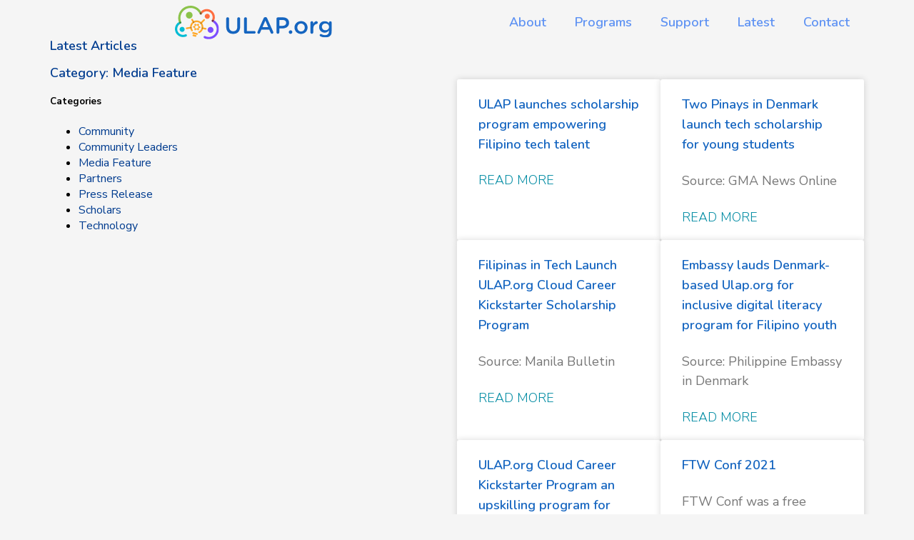

--- FILE ---
content_type: text/html; charset=UTF-8
request_url: https://www.ulap.org/category/media-feature/
body_size: 10276
content:
<!doctype html>
<html lang="en-GB">
<head>
	<meta charset="UTF-8">
		<meta name="viewport" content="width=device-width, initial-scale=1">
	<link rel="profile" href="https://gmpg.org/xfn/11">
	<meta name='robots' content='index, follow, max-image-preview:large, max-snippet:-1, max-video-preview:-1' />

	<!-- This site is optimized with the Yoast SEO plugin v17.9 - https://yoast.com/wordpress/plugins/seo/ -->
	<title>Media Feature Archives - ULAP.org</title>
	<link rel="canonical" href="https://www.ulap.org/category/media-feature/" />
	<meta property="og:locale" content="en_GB" />
	<meta property="og:type" content="article" />
	<meta property="og:title" content="Media Feature Archives - ULAP.org" />
	<meta property="og:url" content="https://www.ulap.org/category/media-feature/" />
	<meta property="og:site_name" content="ULAP.org" />
	<meta property="og:image" content="https://usercontent.one/wp/www.ulap.org/wp-content/uploads/2021/02/ULAP-square-classic-light.png?media=1642086287" />
	<meta property="og:image:width" content="1080" />
	<meta property="og:image:height" content="1080" />
	<meta property="og:image:type" content="image/png" />
	<meta name="twitter:card" content="summary_large_image" />
	<script type="application/ld+json" class="yoast-schema-graph">{"@context":"https://schema.org","@graph":[{"@type":"WebSite","@id":"https://www.ulap.org/#website","url":"https://www.ulap.org/","name":"ULAP.org","description":"Underrepresented Youth Learning Assistance Program","potentialAction":[{"@type":"SearchAction","target":{"@type":"EntryPoint","urlTemplate":"https://www.ulap.org/?s={search_term_string}"},"query-input":"required name=search_term_string"}],"inLanguage":"en-GB"},{"@type":"CollectionPage","@id":"https://www.ulap.org/category/media-feature/#webpage","url":"https://www.ulap.org/category/media-feature/","name":"Media Feature Archives - ULAP.org","isPartOf":{"@id":"https://www.ulap.org/#website"},"breadcrumb":{"@id":"https://www.ulap.org/category/media-feature/#breadcrumb"},"inLanguage":"en-GB","potentialAction":[{"@type":"ReadAction","target":["https://www.ulap.org/category/media-feature/"]}]},{"@type":"BreadcrumbList","@id":"https://www.ulap.org/category/media-feature/#breadcrumb","itemListElement":[{"@type":"ListItem","position":1,"name":"Home","item":"https://www.ulap.org/"},{"@type":"ListItem","position":2,"name":"Media Feature"}]}]}</script>
	<!-- / Yoast SEO plugin. -->


<link rel='dns-prefetch' href='//s.w.org' />
<link rel="alternate" type="application/rss+xml" title="ULAP.org &raquo; Feed" href="https://www.ulap.org/feed/" />
<link rel="alternate" type="application/rss+xml" title="ULAP.org &raquo; Comments Feed" href="https://www.ulap.org/comments/feed/" />
<link rel="alternate" type="application/rss+xml" title="ULAP.org &raquo; Media Feature Category Feed" href="https://www.ulap.org/category/media-feature/feed/" />
		<script type="text/javascript">
			window._wpemojiSettings = {"baseUrl":"https:\/\/s.w.org\/images\/core\/emoji\/13.1.0\/72x72\/","ext":".png","svgUrl":"https:\/\/s.w.org\/images\/core\/emoji\/13.1.0\/svg\/","svgExt":".svg","source":{"concatemoji":"https:\/\/www.ulap.org\/wp-includes\/js\/wp-emoji-release.min.js?ver=5.8.12"}};
			!function(e,a,t){var n,r,o,i=a.createElement("canvas"),p=i.getContext&&i.getContext("2d");function s(e,t){var a=String.fromCharCode;p.clearRect(0,0,i.width,i.height),p.fillText(a.apply(this,e),0,0);e=i.toDataURL();return p.clearRect(0,0,i.width,i.height),p.fillText(a.apply(this,t),0,0),e===i.toDataURL()}function c(e){var t=a.createElement("script");t.src=e,t.defer=t.type="text/javascript",a.getElementsByTagName("head")[0].appendChild(t)}for(o=Array("flag","emoji"),t.supports={everything:!0,everythingExceptFlag:!0},r=0;r<o.length;r++)t.supports[o[r]]=function(e){if(!p||!p.fillText)return!1;switch(p.textBaseline="top",p.font="600 32px Arial",e){case"flag":return s([127987,65039,8205,9895,65039],[127987,65039,8203,9895,65039])?!1:!s([55356,56826,55356,56819],[55356,56826,8203,55356,56819])&&!s([55356,57332,56128,56423,56128,56418,56128,56421,56128,56430,56128,56423,56128,56447],[55356,57332,8203,56128,56423,8203,56128,56418,8203,56128,56421,8203,56128,56430,8203,56128,56423,8203,56128,56447]);case"emoji":return!s([10084,65039,8205,55357,56613],[10084,65039,8203,55357,56613])}return!1}(o[r]),t.supports.everything=t.supports.everything&&t.supports[o[r]],"flag"!==o[r]&&(t.supports.everythingExceptFlag=t.supports.everythingExceptFlag&&t.supports[o[r]]);t.supports.everythingExceptFlag=t.supports.everythingExceptFlag&&!t.supports.flag,t.DOMReady=!1,t.readyCallback=function(){t.DOMReady=!0},t.supports.everything||(n=function(){t.readyCallback()},a.addEventListener?(a.addEventListener("DOMContentLoaded",n,!1),e.addEventListener("load",n,!1)):(e.attachEvent("onload",n),a.attachEvent("onreadystatechange",function(){"complete"===a.readyState&&t.readyCallback()})),(n=t.source||{}).concatemoji?c(n.concatemoji):n.wpemoji&&n.twemoji&&(c(n.twemoji),c(n.wpemoji)))}(window,document,window._wpemojiSettings);
		</script>
		<style type="text/css">
img.wp-smiley,
img.emoji {
	display: inline !important;
	border: none !important;
	box-shadow: none !important;
	height: 1em !important;
	width: 1em !important;
	margin: 0 .07em !important;
	vertical-align: -0.1em !important;
	background: none !important;
	padding: 0 !important;
}
</style>
	<link rel='stylesheet' id='wp-block-library-css'  href='https://www.ulap.org/wp-includes/css/dist/block-library/style.min.css?ver=5.8.12' type='text/css' media='all' />
<link rel='stylesheet' id='hello-elementor-css'  href='https://usercontent.one/wp/www.ulap.org/wp-content/themes/hello-elementor/style.min.css?ver=2.4.2&media=1642086287' type='text/css' media='all' />
<link rel='stylesheet' id='hello-elementor-theme-style-css'  href='https://usercontent.one/wp/www.ulap.org/wp-content/themes/hello-elementor/theme.min.css?ver=2.4.2&media=1642086287' type='text/css' media='all' />
<link rel='stylesheet' id='elementor-icons-css'  href='https://usercontent.one/wp/www.ulap.org/wp-content/plugins/elementor/assets/lib/eicons/css/elementor-icons.min.css?ver=5.13.0&media=1642086287' type='text/css' media='all' />
<link rel='stylesheet' id='elementor-frontend-legacy-css'  href='https://usercontent.one/wp/www.ulap.org/wp-content/plugins/elementor/assets/css/frontend-legacy.min.css?ver=3.5.3&media=1642086287' type='text/css' media='all' />
<link rel='stylesheet' id='elementor-frontend-css'  href='https://usercontent.one/wp/www.ulap.org/wp-content/plugins/elementor/assets/css/frontend.min.css?ver=3.5.3&media=1642086287' type='text/css' media='all' />
<link rel='stylesheet' id='elementor-post-6-css'  href='https://usercontent.one/wp/www.ulap.org/wp-content/uploads/elementor/css/post-6.css?media=1642086287?ver=1642083728' type='text/css' media='all' />
<link rel='stylesheet' id='elementor-pro-css'  href='https://usercontent.one/wp/www.ulap.org/wp-content/plugins/elementor-pro/assets/css/frontend.min.css?ver=3.5.2&media=1642086287' type='text/css' media='all' />
<link rel='stylesheet' id='elementor-global-css'  href='https://usercontent.one/wp/www.ulap.org/wp-content/uploads/elementor/css/global.css?media=1642086287?ver=1642083974' type='text/css' media='all' />
<link rel='stylesheet' id='elementor-post-147-css'  href='https://usercontent.one/wp/www.ulap.org/wp-content/uploads/elementor/css/post-147.css?media=1642086287?ver=1642083728' type='text/css' media='all' />
<link rel='stylesheet' id='elementor-post-255-css'  href='https://usercontent.one/wp/www.ulap.org/wp-content/uploads/elementor/css/post-255.css?media=1642086287?ver=1642083728' type='text/css' media='all' />
<link rel='stylesheet' id='elementor-post-1208-css'  href='https://usercontent.one/wp/www.ulap.org/wp-content/uploads/elementor/css/post-1208.css?media=1642086287?ver=1642094250' type='text/css' media='all' />
<link rel='stylesheet' id='google-fonts-1-css'  href='https://fonts.googleapis.com/css?family=Nunito%3A100%2C100italic%2C200%2C200italic%2C300%2C300italic%2C400%2C400italic%2C500%2C500italic%2C600%2C600italic%2C700%2C700italic%2C800%2C800italic%2C900%2C900italic%7CNunito+Sans%3A100%2C100italic%2C200%2C200italic%2C300%2C300italic%2C400%2C400italic%2C500%2C500italic%2C600%2C600italic%2C700%2C700italic%2C800%2C800italic%2C900%2C900italic&#038;display=auto&#038;ver=5.8.12' type='text/css' media='all' />
<link rel='stylesheet' id='elementor-icons-shared-0-css'  href='https://usercontent.one/wp/www.ulap.org/wp-content/plugins/elementor/assets/lib/font-awesome/css/fontawesome.min.css?ver=5.15.3&media=1642086287' type='text/css' media='all' />
<link rel='stylesheet' id='elementor-icons-fa-solid-css'  href='https://usercontent.one/wp/www.ulap.org/wp-content/plugins/elementor/assets/lib/font-awesome/css/solid.min.css?ver=5.15.3&media=1642086287' type='text/css' media='all' />
<link rel='stylesheet' id='elementor-icons-fa-brands-css'  href='https://usercontent.one/wp/www.ulap.org/wp-content/plugins/elementor/assets/lib/font-awesome/css/brands.min.css?ver=5.15.3&media=1642086287' type='text/css' media='all' />
<link rel="https://api.w.org/" href="https://www.ulap.org/wp-json/" /><link rel="alternate" type="application/json" href="https://www.ulap.org/wp-json/wp/v2/categories/25" /><link rel="EditURI" type="application/rsd+xml" title="RSD" href="https://www.ulap.org/xmlrpc.php?rsd" />
<link rel="wlwmanifest" type="application/wlwmanifest+xml" href="https://www.ulap.org/wp-includes/wlwmanifest.xml" /> 
<meta name="generator" content="WordPress 5.8.12" />
<meta name="generator" content="Site Kit by Google 1.48.1" /><link rel="icon" href="https://usercontent.one/wp/www.ulap.org/wp-content/uploads/2021/04/cropped-ulap-favicon-512-32x32.png?media=1642086287" sizes="32x32" />
<link rel="icon" href="https://usercontent.one/wp/www.ulap.org/wp-content/uploads/2021/04/cropped-ulap-favicon-512-192x192.png?media=1642086287" sizes="192x192" />
<link rel="apple-touch-icon" href="https://usercontent.one/wp/www.ulap.org/wp-content/uploads/2021/04/cropped-ulap-favicon-512-180x180.png?media=1642086287" />
<meta name="msapplication-TileImage" content="https://usercontent.one/wp/www.ulap.org/wp-content/uploads/2021/04/cropped-ulap-favicon-512-270x270.png?media=1642086287" />
		<style type="text/css" id="wp-custom-css">
			body {
	font-family: "Nunito Sans", Sans-serif;
}

a,
a:link, 
a:visited {
	color:#003C8F;
}

a:hover, 
a:active,
a:focus {
	color:#1565C0;
}

.ulap-header {
	transition: background-color .6s ease-in-out !important;
}

.ulap-header.elementor-sticky--effects {
	background-color: rgba(33,33,33,0.94)!important;
}

.ulap-header.elementor-sticky--effects >.elementor-container {
	min-height: 100px !important;
}

.ulap-header > .elementor-container { 
	transition: min-height .6s ease-in-out !important;
}

.ulap-logo img {
	max-width: 168px;
	height: auto;
	transition: all 0.5s ease;
	z-index:9999 !important;
}

.ulap-header.elementor-sticky--effects .ulap-logo img {
	max-width: 140px;
	height: auto;
}
		</style>
		</head>
<body class="archive category category-media-feature category-25 wp-custom-logo elementor-default elementor-template-full-width elementor-kit-6 elementor-page-1208">

		<header data-elementor-type="header" data-elementor-id="147" class="elementor elementor-147 elementor-location-header" data-elementor-settings="[]">
		<div class="elementor-section-wrap">
					<section class="elementor-section elementor-top-section elementor-element elementor-element-7d4729b elementor-section-height-min-height elementor-section-boxed elementor-section-height-default elementor-section-items-middle" data-id="7d4729b" data-element_type="section" data-settings="{&quot;background_background&quot;:&quot;classic&quot;,&quot;sticky&quot;:&quot;top&quot;,&quot;sticky_on&quot;:[&quot;desktop&quot;,&quot;tablet&quot;,&quot;mobile&quot;],&quot;sticky_offset&quot;:0,&quot;sticky_effects_offset&quot;:0}">
						<div class="elementor-container elementor-column-gap-no">
							<div class="elementor-row">
					<div class="elementor-column elementor-col-50 elementor-top-column elementor-element elementor-element-7a43692" data-id="7a43692" data-element_type="column">
			<div class="elementor-column-wrap elementor-element-populated">
							<div class="elementor-widget-wrap">
						<div class="elementor-element elementor-element-0033ee3 elementor-widget elementor-widget-theme-site-logo elementor-widget-image" data-id="0033ee3" data-element_type="widget" data-widget_type="theme-site-logo.default">
				<div class="elementor-widget-container">
								<div class="elementor-image">
													<a href="https://www.ulap.org">
							<img src="https://usercontent.one/wp/www.ulap.org/wp-content/uploads/2021/02/ulap-logo-hor-1.svg?media=1642086287" class="attachment-full size-full" alt="ULAP.org" loading="lazy" />								</a>
														</div>
						</div>
				</div>
						</div>
					</div>
		</div>
				<div class="elementor-column elementor-col-50 elementor-top-column elementor-element elementor-element-0c15001" data-id="0c15001" data-element_type="column">
			<div class="elementor-column-wrap elementor-element-populated">
							<div class="elementor-widget-wrap">
						<div class="elementor-element elementor-element-8ba8ad6 elementor-nav-menu__align-right elementor-nav-menu--dropdown-none elementor-hidden-tablet elementor-hidden-phone elementor-widget__width-auto elementor-widget elementor-widget-nav-menu" data-id="8ba8ad6" data-element_type="widget" data-settings="{&quot;submenu_icon&quot;:{&quot;value&quot;:&quot;&lt;i class=\&quot;\&quot;&gt;&lt;\/i&gt;&quot;,&quot;library&quot;:&quot;&quot;},&quot;layout&quot;:&quot;horizontal&quot;}" data-widget_type="nav-menu.default">
				<div class="elementor-widget-container">
						<nav migration_allowed="1" migrated="0" role="navigation" class="elementor-nav-menu--main elementor-nav-menu__container elementor-nav-menu--layout-horizontal e--pointer-overline e--animation-slide">
				<ul id="menu-1-8ba8ad6" class="elementor-nav-menu"><li class="menu-item menu-item-type-post_type menu-item-object-page menu-item-3044"><a href="https://www.ulap.org/about/" class="elementor-item">About</a></li>
<li class="menu-item menu-item-type-post_type menu-item-object-page menu-item-2092"><a href="https://www.ulap.org/scholarship-program/" class="elementor-item">Programs</a></li>
<li class="menu-item menu-item-type-custom menu-item-object-custom menu-item-237"><a href="https://www.ulap.org/landing-page/#support" class="elementor-item elementor-item-anchor">Support</a></li>
<li class="menu-item menu-item-type-post_type menu-item-object-page menu-item-1278"><a href="https://www.ulap.org/latest/" class="elementor-item">Latest</a></li>
<li class="menu-item menu-item-type-custom menu-item-object-custom menu-item-239"><a href="https://www.ulap.org/landing-page/#contact" class="elementor-item elementor-item-anchor">Contact</a></li>
</ul>			</nav>
					<div class="elementor-menu-toggle" role="button" tabindex="0" aria-label="Menu Toggle" aria-expanded="false">
			<i aria-hidden="true" role="presentation" class="elementor-menu-toggle__icon--open eicon-menu-bar"></i><i aria-hidden="true" role="presentation" class="elementor-menu-toggle__icon--close eicon-close"></i>			<span class="elementor-screen-only">Menu</span>
		</div>
			<nav class="elementor-nav-menu--dropdown elementor-nav-menu__container" role="navigation" aria-hidden="true">
				<ul id="menu-2-8ba8ad6" class="elementor-nav-menu"><li class="menu-item menu-item-type-post_type menu-item-object-page menu-item-3044"><a href="https://www.ulap.org/about/" class="elementor-item" tabindex="-1">About</a></li>
<li class="menu-item menu-item-type-post_type menu-item-object-page menu-item-2092"><a href="https://www.ulap.org/scholarship-program/" class="elementor-item" tabindex="-1">Programs</a></li>
<li class="menu-item menu-item-type-custom menu-item-object-custom menu-item-237"><a href="https://www.ulap.org/landing-page/#support" class="elementor-item elementor-item-anchor" tabindex="-1">Support</a></li>
<li class="menu-item menu-item-type-post_type menu-item-object-page menu-item-1278"><a href="https://www.ulap.org/latest/" class="elementor-item" tabindex="-1">Latest</a></li>
<li class="menu-item menu-item-type-custom menu-item-object-custom menu-item-239"><a href="https://www.ulap.org/landing-page/#contact" class="elementor-item elementor-item-anchor" tabindex="-1">Contact</a></li>
</ul>			</nav>
				</div>
				</div>
				<div class="elementor-element elementor-element-4011bad elementor-widget__width-auto elementor-hidden-desktop elementor-widget elementor-widget-button" data-id="4011bad" data-element_type="widget" data-widget_type="button.default">
				<div class="elementor-widget-container">
					<div class="elementor-button-wrapper">
			<a href="#elementor-action%3Aaction%3Dpopup%3Aopen%26settings%3DeyJpZCI6IjEwMzAiLCJ0b2dnbGUiOmZhbHNlfQ%3D%3D" class="elementor-button-link elementor-button elementor-size-sm" role="button">
						<span class="elementor-button-content-wrapper">
						<span class="elementor-button-icon elementor-align-icon-right">
				<svg xmlns="http://www.w3.org/2000/svg" xmlns:xlink="http://www.w3.org/1999/xlink" id="Layer_1" x="0px" y="0px" viewBox="0 0 32 20" style="enable-background:new 0 0 32 20;" xml:space="preserve">
<g>
	<path d="M30.7,8.8H11.6c-0.7,0-1.3,0.6-1.3,1.3s0.6,1.3,1.3,1.3h19.1c0.7,0,1.3-0.6,1.3-1.3S31.4,8.8,30.7,8.8z"></path>
	<path d="M32,1.8c0-0.7-0.6-1.3-1.3-1.3H1.3C0.6,0.5,0,1.1,0,1.8s0.6,1.3,1.3,1.3h29.3C31.4,3.2,32,2.6,32,1.8z"></path>
	<path d="M30.7,16.9H5.9c-0.7,0-1.3,0.6-1.3,1.3s0.6,1.3,1.3,1.3h24.8c0.7,0,1.3-0.6,1.3-1.3S31.4,16.9,30.7,16.9z"></path>
</g>
</svg>			</span>
						<span class="elementor-button-text">MENU</span>
		</span>
					</a>
		</div>
				</div>
				</div>
						</div>
					</div>
		</div>
								</div>
					</div>
		</section>
				</div>
		</header>
				<div data-elementor-type="archive" data-elementor-id="1208" class="elementor elementor-1208 elementor-location-archive" data-elementor-settings="[]">
		<div class="elementor-section-wrap">
					<section class="elementor-section elementor-top-section elementor-element elementor-element-3adbc841 elementor-section-boxed elementor-section-height-default elementor-section-height-default" data-id="3adbc841" data-element_type="section" data-settings="{&quot;background_background&quot;:&quot;classic&quot;}">
						<div class="elementor-container elementor-column-gap-default">
							<div class="elementor-row">
					<div class="elementor-column elementor-col-100 elementor-top-column elementor-element elementor-element-2af945c2" data-id="2af945c2" data-element_type="column">
			<div class="elementor-column-wrap elementor-element-populated">
							<div class="elementor-widget-wrap">
						<div class="elementor-element elementor-element-9fa0cc6 elementor-widget elementor-widget-heading" data-id="9fa0cc6" data-element_type="widget" data-widget_type="heading.default">
				<div class="elementor-widget-container">
			<h2 class="elementor-heading-title elementor-size-default">Latest Articles</h2>		</div>
				</div>
				<div class="elementor-element elementor-element-cc2f123 elementor-widget elementor-widget-theme-archive-title elementor-page-title elementor-widget-heading" data-id="cc2f123" data-element_type="widget" data-widget_type="theme-archive-title.default">
				<div class="elementor-widget-container">
			<h1 class="elementor-heading-title elementor-size-default">Category: Media Feature</h1>		</div>
				</div>
						</div>
					</div>
		</div>
								</div>
					</div>
		</section>
				<section class="elementor-section elementor-top-section elementor-element elementor-element-707c8188 elementor-section-boxed elementor-section-height-default elementor-section-height-default" data-id="707c8188" data-element_type="section" data-settings="{&quot;background_background&quot;:&quot;classic&quot;}">
						<div class="elementor-container elementor-column-gap-no">
							<div class="elementor-row">
					<div class="elementor-column elementor-col-50 elementor-top-column elementor-element elementor-element-14cb6ee0" data-id="14cb6ee0" data-element_type="column">
			<div class="elementor-column-wrap elementor-element-populated">
							<div class="elementor-widget-wrap">
						<div class="elementor-element elementor-element-7a8a408 elementor-widget elementor-widget-wp-widget-categories" data-id="7a8a408" data-element_type="widget" data-widget_type="wp-widget-categories.default">
				<div class="elementor-widget-container">
			<h5>Categories</h5>
			<ul>
					<li class="cat-item cat-item-26"><a href="https://www.ulap.org/category/community/">Community</a>
</li>
	<li class="cat-item cat-item-24"><a href="https://www.ulap.org/category/community-leaders/">Community Leaders</a>
</li>
	<li class="cat-item cat-item-25 current-cat"><a aria-current="page" href="https://www.ulap.org/category/media-feature/">Media Feature</a>
</li>
	<li class="cat-item cat-item-34"><a href="https://www.ulap.org/category/partners/">Partners</a>
</li>
	<li class="cat-item cat-item-13"><a href="https://www.ulap.org/category/press-release/">Press Release</a>
</li>
	<li class="cat-item cat-item-23"><a href="https://www.ulap.org/category/scholars/">Scholars</a>
</li>
	<li class="cat-item cat-item-14"><a href="https://www.ulap.org/category/technology/">Technology</a>
</li>
			</ul>

					</div>
				</div>
						</div>
					</div>
		</div>
				<div class="elementor-column elementor-col-50 elementor-top-column elementor-element elementor-element-135addaa" data-id="135addaa" data-element_type="column">
			<div class="elementor-column-wrap elementor-element-populated">
							<div class="elementor-widget-wrap">
						<div class="elementor-element elementor-element-3fc64c0 elementor-grid-2 elementor-grid-tablet-2 elementor-grid-mobile-1 elementor-posts--thumbnail-top elementor-card-shadow-yes elementor-posts__hover-gradient elementor-widget elementor-widget-archive-posts" data-id="3fc64c0" data-element_type="widget" data-settings="{&quot;archive_cards_columns&quot;:&quot;2&quot;,&quot;archive_cards_columns_tablet&quot;:&quot;2&quot;,&quot;archive_cards_columns_mobile&quot;:&quot;1&quot;,&quot;archive_cards_row_gap&quot;:{&quot;unit&quot;:&quot;px&quot;,&quot;size&quot;:35,&quot;sizes&quot;:[]},&quot;archive_cards_row_gap_tablet&quot;:{&quot;unit&quot;:&quot;px&quot;,&quot;size&quot;:&quot;&quot;,&quot;sizes&quot;:[]},&quot;archive_cards_row_gap_mobile&quot;:{&quot;unit&quot;:&quot;px&quot;,&quot;size&quot;:&quot;&quot;,&quot;sizes&quot;:[]}}" data-widget_type="archive-posts.archive_cards">
				<div class="elementor-widget-container">
					<div class="elementor-posts-container elementor-posts elementor-posts--skin-cards elementor-grid">
				<article class="elementor-post elementor-grid-item post-3910 post type-post status-publish format-standard hentry category-media-feature">
			<div class="elementor-post__card">
				<div class="elementor-post__text">
				<h3 class="elementor-post__title">
			<a href="https://mb.com.ph/2024/4/12/ulap-org-launches-scholarship-program-empowering-filipino-tech-talent" >
				ULAP launches scholarship program empowering Filipino tech talent			</a>
		</h3>
				<div class="elementor-post__excerpt">
					</div>
					<a class="elementor-post__read-more" href="https://mb.com.ph/2024/4/12/ulap-org-launches-scholarship-program-empowering-filipino-tech-talent" >
				Read More			</a>
				</div>
					</div>
		</article>
				<article class="elementor-post elementor-grid-item post-2691 post type-post status-publish format-standard hentry category-media-feature">
			<div class="elementor-post__card">
				<div class="elementor-post__text">
				<h3 class="elementor-post__title">
			<a href="https://www.gmanetwork.com/news/scitech/technology/779843/two-pinays-in-denmark-launch-tech-scholarship-for-young-students/story/#new_tab" >
				Two Pinays in Denmark launch tech scholarship for young students			</a>
		</h3>
				<div class="elementor-post__excerpt">
			<p>Source: GMA News Online</p>
		</div>
					<a class="elementor-post__read-more" href="https://www.gmanetwork.com/news/scitech/technology/779843/two-pinays-in-denmark-launch-tech-scholarship-for-young-students/story/#new_tab" >
				Read More			</a>
				</div>
					</div>
		</article>
				<article class="elementor-post elementor-grid-item post-2689 post type-post status-publish format-standard hentry category-media-feature">
			<div class="elementor-post__card">
				<div class="elementor-post__text">
				<h3 class="elementor-post__title">
			<a href="https://mb.com.ph/2021/03/01/filipinas-in-tech-launch-ulap-org-cloud-career-kickstarter-scholarship-program/#new_tab" >
				Filipinas in Tech Launch ULAP.org Cloud Career Kickstarter Scholarship Program			</a>
		</h3>
				<div class="elementor-post__excerpt">
			<p>Source: Manila Bulletin</p>
		</div>
					<a class="elementor-post__read-more" href="https://mb.com.ph/2021/03/01/filipinas-in-tech-launch-ulap-org-cloud-career-kickstarter-scholarship-program/#new_tab" >
				Read More			</a>
				</div>
					</div>
		</article>
				<article class="elementor-post elementor-grid-item post-2687 post type-post status-publish format-standard hentry category-media-feature">
			<div class="elementor-post__card">
				<div class="elementor-post__text">
				<h3 class="elementor-post__title">
			<a href="https://copenhagenpe.dfa.gov.ph/index.php/newsroom/press-releases/156-embassy-lauds-denmark-based-ulap-org-for-inclusive-digital-literacy-program-for-filipino-youth#new_tab" >
				Embassy lauds Denmark-based Ulap.org for inclusive digital literacy program for Filipino youth			</a>
		</h3>
				<div class="elementor-post__excerpt">
			<p>Source: Philippine Embassy in Denmark</p>
		</div>
					<a class="elementor-post__read-more" href="https://copenhagenpe.dfa.gov.ph/index.php/newsroom/press-releases/156-embassy-lauds-denmark-based-ulap-org-for-inclusive-digital-literacy-program-for-filipino-youth#new_tab" >
				Read More			</a>
				</div>
					</div>
		</article>
				<article class="elementor-post elementor-grid-item post-2685 post type-post status-publish format-standard hentry category-media-feature">
			<div class="elementor-post__card">
				<div class="elementor-post__text">
				<h3 class="elementor-post__title">
			<a href="https://techweek.phtechcommunity.org/event/tech-week-2021-2021-05-17-2021-05-22-1/track/ulap-org-cloud-career-kickstarter-program-an-upskilling-program-for-stem-students-39#new_tab" >
				ULAP.org Cloud Career Kickstarter Program an upskilling program for STEM Students			</a>
		</h3>
				<div class="elementor-post__excerpt">
			<p>Source: Philippine Tech Week 2021</p>
		</div>
					<a class="elementor-post__read-more" href="https://techweek.phtechcommunity.org/event/tech-week-2021-2021-05-17-2021-05-22-1/track/ulap-org-cloud-career-kickstarter-program-an-upskilling-program-for-stem-students-39#new_tab" >
				Read More			</a>
				</div>
					</div>
		</article>
				<article class="elementor-post elementor-grid-item post-2682 post type-post status-publish format-standard hentry category-media-feature">
			<div class="elementor-post__card">
				<div class="elementor-post__text">
				<h3 class="elementor-post__title">
			<a href="https://www.ftwconf.com/main-track/community-updates/#new_tab" >
				FTW Conf 2021			</a>
		</h3>
				<div class="elementor-post__excerpt">
			<p>FTW Conf was a free community conference celebrating International Women&#8217;s Day 2021 and Diversity in Tech.</p>
		</div>
					<a class="elementor-post__read-more" href="https://www.ftwconf.com/main-track/community-updates/#new_tab" >
				Read More			</a>
				</div>
					</div>
		</article>
				<article class="elementor-post elementor-grid-item post-2680 post type-post status-publish format-standard hentry category-media-feature">
			<div class="elementor-post__card">
				<div class="elementor-post__text">
				<h3 class="elementor-post__title">
			<a href="https://subselfie.com/2021/03/30/two-pinays-in-denmark-launch-tech-scholarship-for-young-students/#new_tab" >
				Two Pinays in Denmark launch tech scholarship for young students			</a>
		</h3>
				<div class="elementor-post__excerpt">
			<p>Source: Subselfie</p>
		</div>
					<a class="elementor-post__read-more" href="https://subselfie.com/2021/03/30/two-pinays-in-denmark-launch-tech-scholarship-for-young-students/#new_tab" >
				Read More			</a>
				</div>
					</div>
		</article>
				<article class="elementor-post elementor-grid-item post-2677 post type-post status-publish format-standard hentry category-media-feature">
			<div class="elementor-post__card">
				<div class="elementor-post__text">
				<h3 class="elementor-post__title">
			<a href="https://www.bobreyes.com/filipinas-in-tech-launch-ulap-org-cloud-career-kickstarter-scholarship-program/#new_tab" >
				Filipinas in Tech Launch ULAP.org Cloud Career Kickstarter Scholarship Program			</a>
		</h3>
				<div class="elementor-post__excerpt">
			<p>Source: Bob Reyes (bobreyes.com)</p>
		</div>
					<a class="elementor-post__read-more" href="https://www.bobreyes.com/filipinas-in-tech-launch-ulap-org-cloud-career-kickstarter-scholarship-program/#new_tab" >
				Read More			</a>
				</div>
					</div>
		</article>
				<article class="elementor-post elementor-grid-item post-2675 post type-post status-publish format-standard hentry category-media-feature">
			<div class="elementor-post__card">
				<div class="elementor-post__text">
				<h3 class="elementor-post__title">
			<a href="https://scandasia.com/danish-ulap-org-launch-cloud-career-kickstarter-scholarship-program-for-filipino-it-aspirants/#new_tab" >
				Danish ULAP.org launching cloud career Kickstarter scholarship program for Filipino IT aspirants			</a>
		</h3>
				<div class="elementor-post__excerpt">
			<p>Source: ScandAsia</p>
		</div>
					<a class="elementor-post__read-more" href="https://scandasia.com/danish-ulap-org-launch-cloud-career-kickstarter-scholarship-program-for-filipino-it-aspirants/#new_tab" >
				Read More			</a>
				</div>
					</div>
		</article>
				</div>


		
				</div>
				</div>
						</div>
					</div>
		</div>
								</div>
					</div>
		</section>
				</div>
		</div>
				<footer data-elementor-type="footer" data-elementor-id="255" class="elementor elementor-255 elementor-location-footer" data-elementor-settings="[]">
		<div class="elementor-section-wrap">
					<section class="elementor-section elementor-top-section elementor-element elementor-element-22825bf elementor-section-height-min-height elementor-section-content-top elementor-reverse-tablet elementor-reverse-mobile elementor-section-boxed elementor-section-height-default elementor-section-items-middle" data-id="22825bf" data-element_type="section" data-settings="{&quot;background_background&quot;:&quot;classic&quot;}">
						<div class="elementor-container elementor-column-gap-no">
							<div class="elementor-row">
					<div class="elementor-column elementor-col-25 elementor-top-column elementor-element elementor-element-00f1da7" data-id="00f1da7" data-element_type="column">
			<div class="elementor-column-wrap elementor-element-populated">
							<div class="elementor-widget-wrap">
						<div class="elementor-element elementor-element-068404c elementor-widget elementor-widget-image" data-id="068404c" data-element_type="widget" data-widget_type="image.default">
				<div class="elementor-widget-container">
								<div class="elementor-image">
												<img width="1" height="1" src="https://usercontent.one/wp/www.ulap.org/wp-content/uploads/2021/01/ulap-logo-black.svg?media=1642086287" class="attachment-large size-large" alt="ULAP.org" loading="lazy" />														</div>
						</div>
				</div>
				<div class="elementor-element elementor-element-a3d22dd elementor-widget__width-auto elementor-widget elementor-widget-image" data-id="a3d22dd" data-element_type="widget" data-widget_type="image.default">
				<div class="elementor-widget-container">
								<div class="elementor-image">
												<img width="735" height="9" src="https://usercontent.one/wp/www.ulap.org/wp-content/uploads/2022/01/ulap-divider.png?media=1642086287" class="attachment-large size-large" alt="" loading="lazy" srcset="https://usercontent.one/wp/www.ulap.org/wp-content/uploads/2022/01/ulap-divider.png?media=1642086287 735w, https://usercontent.one/wp/www.ulap.org/wp-content/uploads/2022/01/ulap-divider-300x4.png?media=1642086287 300w" sizes="(max-width: 735px) 100vw, 735px" />														</div>
						</div>
				</div>
				<div class="elementor-element elementor-element-9463620 elementor-widget elementor-widget-text-editor" data-id="9463620" data-element_type="widget" data-widget_type="text-editor.default">
				<div class="elementor-widget-container">
								<div class="elementor-text-editor elementor-clearfix">
				<p class="p1"><span class="s1">© 2022 ULAP.org, All Rights Reserved. </span></p>					</div>
						</div>
				</div>
				<div class="elementor-element elementor-element-f79dee7 elementor-widget__width-auto elementor-hidden-desktop elementor-widget elementor-widget-heading" data-id="f79dee7" data-element_type="widget" data-widget_type="heading.default">
				<div class="elementor-widget-container">
			<h2 class="elementor-heading-title elementor-size-default">site by</h2>		</div>
				</div>
				<div class="elementor-element elementor-element-6381b66 elementor-widget__width-auto elementor-hidden-desktop elementor-widget elementor-widget-image" data-id="6381b66" data-element_type="widget" data-widget_type="image.default">
				<div class="elementor-widget-container">
								<div class="elementor-image">
													<a href="http://herodigitalstudio.com" target="_blank">
							<img width="1" height="1" src="https://usercontent.one/wp/www.ulap.org/wp-content/uploads/2021/02/hero-logo.svg?media=1642086287" class="attachment-large size-large" alt="Hero Studio" loading="lazy" />								</a>
														</div>
						</div>
				</div>
						</div>
					</div>
		</div>
				<div class="elementor-column elementor-col-25 elementor-top-column elementor-element elementor-element-c5dbe1c" data-id="c5dbe1c" data-element_type="column">
			<div class="elementor-column-wrap elementor-element-populated">
							<div class="elementor-widget-wrap">
						<div class="elementor-element elementor-element-90d2c0b elementor-hidden-desktop elementor-widget-divider--view-line elementor-widget elementor-widget-divider" data-id="90d2c0b" data-element_type="widget" data-widget_type="divider.default">
				<div class="elementor-widget-container">
					<div class="elementor-divider">
			<span class="elementor-divider-separator">
						</span>
		</div>
				</div>
				</div>
				<div class="elementor-element elementor-element-391aec1 elementor-nav-menu__align-left elementor-nav-menu--dropdown-none elementor-widget elementor-widget-nav-menu" data-id="391aec1" data-element_type="widget" id="#footer-links" data-settings="{&quot;layout&quot;:&quot;horizontal&quot;,&quot;submenu_icon&quot;:{&quot;value&quot;:&quot;&lt;i class=\&quot;fas fa-caret-down\&quot;&gt;&lt;\/i&gt;&quot;,&quot;library&quot;:&quot;fa-solid&quot;}}" data-widget_type="nav-menu.default">
				<div class="elementor-widget-container">
						<nav migration_allowed="1" migrated="0" role="navigation" class="elementor-nav-menu--main elementor-nav-menu__container elementor-nav-menu--layout-horizontal e--pointer-none">
				<ul id="menu-1-391aec1" class="elementor-nav-menu"><li class="menu-item menu-item-type-custom menu-item-object-custom menu-item-home menu-item-1033"><a href="https://www.ulap.org/" class="elementor-item">Back to home</a></li>
<li class="menu-item menu-item-type-post_type menu-item-object-page menu-item-3045"><a href="https://www.ulap.org/about/" class="elementor-item">About Us</a></li>
<li class="menu-item menu-item-type-custom menu-item-object-custom menu-item-1035"><a href="https://www.ulap.org/landing-page/#contact" class="elementor-item elementor-item-anchor">Contact Us</a></li>
<li class="menu-item menu-item-type-post_type menu-item-object-page menu-item-privacy-policy menu-item-1399"><a href="https://www.ulap.org/privacy-policy/" class="elementor-item">Privacy Policy</a></li>
</ul>			</nav>
					<div class="elementor-menu-toggle" role="button" tabindex="0" aria-label="Menu Toggle" aria-expanded="false">
			<i aria-hidden="true" role="presentation" class="elementor-menu-toggle__icon--open eicon-menu-bar"></i><i aria-hidden="true" role="presentation" class="elementor-menu-toggle__icon--close eicon-close"></i>			<span class="elementor-screen-only">Menu</span>
		</div>
			<nav class="elementor-nav-menu--dropdown elementor-nav-menu__container" role="navigation" aria-hidden="true">
				<ul id="menu-2-391aec1" class="elementor-nav-menu"><li class="menu-item menu-item-type-custom menu-item-object-custom menu-item-home menu-item-1033"><a href="https://www.ulap.org/" class="elementor-item" tabindex="-1">Back to home</a></li>
<li class="menu-item menu-item-type-post_type menu-item-object-page menu-item-3045"><a href="https://www.ulap.org/about/" class="elementor-item" tabindex="-1">About Us</a></li>
<li class="menu-item menu-item-type-custom menu-item-object-custom menu-item-1035"><a href="https://www.ulap.org/landing-page/#contact" class="elementor-item elementor-item-anchor" tabindex="-1">Contact Us</a></li>
<li class="menu-item menu-item-type-post_type menu-item-object-page menu-item-privacy-policy menu-item-1399"><a href="https://www.ulap.org/privacy-policy/" class="elementor-item" tabindex="-1">Privacy Policy</a></li>
</ul>			</nav>
				</div>
				</div>
						</div>
					</div>
		</div>
				<div class="elementor-column elementor-col-25 elementor-top-column elementor-element elementor-element-350c8fe" data-id="350c8fe" data-element_type="column">
			<div class="elementor-column-wrap elementor-element-populated">
							<div class="elementor-widget-wrap">
						<div class="elementor-element elementor-element-db58bfe elementor-widget elementor-widget-heading" data-id="db58bfe" data-element_type="widget" data-widget_type="heading.default">
				<div class="elementor-widget-container">
			<h2 class="elementor-heading-title elementor-size-default">Our Office</h2>		</div>
				</div>
				<div class="elementor-element elementor-element-a8e36ad elementor-widget elementor-widget-text-editor" data-id="a8e36ad" data-element_type="widget" data-widget_type="text-editor.default">
				<div class="elementor-widget-container">
								<div class="elementor-text-editor elementor-clearfix">
				<p class="p1"><span class="s1">CVR. 41804874<br />Denmark<br /></span><a href="mailto:info@ulap.org">info@ulap.org</a></p>					</div>
						</div>
				</div>
						</div>
					</div>
		</div>
				<div class="elementor-column elementor-col-25 elementor-top-column elementor-element elementor-element-d3db324" data-id="d3db324" data-element_type="column">
			<div class="elementor-column-wrap elementor-element-populated">
							<div class="elementor-widget-wrap">
						<div class="elementor-element elementor-element-1f88595 elementor-widget elementor-widget-heading" data-id="1f88595" data-element_type="widget" data-widget_type="heading.default">
				<div class="elementor-widget-container">
			<h2 class="elementor-heading-title elementor-size-default">Connect with us</h2>		</div>
				</div>
				<div class="elementor-element elementor-element-752a2c5 e-grid-align-left elementor-shape-rounded elementor-grid-0 elementor-widget elementor-widget-social-icons" data-id="752a2c5" data-element_type="widget" data-widget_type="social-icons.default">
				<div class="elementor-widget-container">
					<div class="elementor-social-icons-wrapper elementor-grid">
							<span class="elementor-grid-item">
					<a class="elementor-icon elementor-social-icon elementor-social-icon-facebook elementor-repeater-item-5eb5213" href="https://www.facebook.com/ULAP.org/" target="_blank">
						<span class="elementor-screen-only">Facebook</span>
						<i class="fab fa-facebook"></i>					</a>
				</span>
							<span class="elementor-grid-item">
					<a class="elementor-icon elementor-social-icon elementor-social-icon-twitter elementor-repeater-item-b0c7086" href="https://twitter.com/ULAP_org" target="_blank">
						<span class="elementor-screen-only">Twitter</span>
						<i class="fab fa-twitter"></i>					</a>
				</span>
							<span class="elementor-grid-item">
					<a class="elementor-icon elementor-social-icon elementor-social-icon-linkedin elementor-repeater-item-0efc322" href="https://www.linkedin.com/company/ulap-org/%20%20" target="_blank">
						<span class="elementor-screen-only">Linkedin</span>
						<i class="fab fa-linkedin"></i>					</a>
				</span>
							<span class="elementor-grid-item">
					<a class="elementor-icon elementor-social-icon elementor-social-icon-instagram elementor-repeater-item-ada178c" href="https://www.instagram.com/ulap_org/" target="_blank">
						<span class="elementor-screen-only">Instagram</span>
						<i class="fab fa-instagram"></i>					</a>
				</span>
							<span class="elementor-grid-item">
					<a class="elementor-icon elementor-social-icon elementor-social-icon-youtube elementor-repeater-item-fa50dc2" href="https://www.youtube.com/channel/UCRoFy1JigfaYpJECWg-C8gQ" target="_blank">
						<span class="elementor-screen-only">Youtube</span>
						<i class="fab fa-youtube"></i>					</a>
				</span>
							<span class="elementor-grid-item">
					<a class="elementor-icon elementor-social-icon elementor-social-icon-meetup elementor-repeater-item-da3c2a0" href="https://www.meetup.com/ulap-org/" target="_blank">
						<span class="elementor-screen-only">Meetup</span>
						<i class="fab fa-meetup"></i>					</a>
				</span>
					</div>
				</div>
				</div>
				<div class="elementor-element elementor-element-c0f60d0 elementor-widget__width-auto elementor-hidden-tablet elementor-hidden-phone elementor-widget elementor-widget-heading" data-id="c0f60d0" data-element_type="widget" data-widget_type="heading.default">
				<div class="elementor-widget-container">
			<h2 class="elementor-heading-title elementor-size-default">site by</h2>		</div>
				</div>
				<div class="elementor-element elementor-element-f667f18 elementor-widget__width-auto elementor-hidden-tablet elementor-hidden-phone elementor-widget elementor-widget-image" data-id="f667f18" data-element_type="widget" data-widget_type="image.default">
				<div class="elementor-widget-container">
								<div class="elementor-image">
													<a href="http://herodigitalstudio.com" target="_blank">
							<img width="1" height="1" src="https://usercontent.one/wp/www.ulap.org/wp-content/uploads/2021/02/hero-logo.svg?media=1642086287" class="attachment-large size-large" alt="Hero Studio" loading="lazy" />								</a>
														</div>
						</div>
				</div>
						</div>
					</div>
		</div>
								</div>
					</div>
		</section>
				</div>
		</footer>
		
		<div data-elementor-type="popup" data-elementor-id="1030" class="elementor elementor-1030 elementor-location-popup" data-elementor-settings="{&quot;entrance_animation&quot;:&quot;slideInRight&quot;,&quot;exit_animation&quot;:&quot;slideInRight&quot;,&quot;entrance_animation_duration&quot;:{&quot;unit&quot;:&quot;px&quot;,&quot;size&quot;:0.8000000000000000444089209850062616169452667236328125,&quot;sizes&quot;:[]},&quot;prevent_scroll&quot;:&quot;yes&quot;,&quot;timing&quot;:[]}">
		<div class="elementor-section-wrap">
					<section class="elementor-section elementor-top-section elementor-element elementor-element-5c4af5f4 elementor-section-height-min-height elementor-section-items-stretch elementor-section-content-space-between elementor-section-boxed elementor-section-height-default" data-id="5c4af5f4" data-element_type="section" data-settings="{&quot;background_background&quot;:&quot;classic&quot;}">
						<div class="elementor-container elementor-column-gap-default">
							<div class="elementor-row">
					<div class="elementor-column elementor-col-100 elementor-top-column elementor-element elementor-element-74dd2b1a" data-id="74dd2b1a" data-element_type="column">
			<div class="elementor-column-wrap elementor-element-populated">
							<div class="elementor-widget-wrap">
						<div class="elementor-element elementor-element-3166ee14 elementor-view-stacked elementor-shape-square elementor-widget elementor-widget-icon" data-id="3166ee14" data-element_type="widget" data-widget_type="icon.default">
				<div class="elementor-widget-container">
					<div class="elementor-icon-wrapper">
			<a class="elementor-icon" href="#elementor-action%3Aaction%3Dpopup%3Aclose%26settings%3DeyJkb19ub3Rfc2hvd19hZ2FpbiI6IiJ9">
			<svg xmlns="http://www.w3.org/2000/svg" id="a3764f6b-d60e-4c82-b635-15a2a285578b" data-name="Layer 1" width="19.373" height="18.4536" viewBox="0 0 19.373 18.4536"><polygon points="19.373 1.454 18 0 9.687 7.852 1.373 0 0 1.454 8.23 9.227 0 17 1.373 18.454 9.687 10.602 18 18.454 19.373 17 11.143 9.227 19.373 1.454"></polygon></svg>			</a>
		</div>
				</div>
				</div>
				<div class="elementor-element elementor-element-66ac8301 elementor-widget elementor-widget-html" data-id="66ac8301" data-element_type="widget" data-widget_type="html.default">
				<div class="elementor-widget-container">
			<script> 
jQuery( document ).ready(function($){
	$(document).on('click','.elementor-location-popup a', function(event){
		elementorProFrontend.modules.popup.closePopup( {}, event);
	})
});
</script>		</div>
				</div>
				<div class="elementor-element elementor-element-77e897b8 elementor-nav-menu--dropdown-none elementor-nav-menu__align-left elementor-widget__width-auto elementor-widget elementor-widget-nav-menu" data-id="77e897b8" data-element_type="widget" data-settings="{&quot;layout&quot;:&quot;vertical&quot;,&quot;submenu_icon&quot;:{&quot;value&quot;:&quot;&lt;i class=\&quot;fas fa-caret-down\&quot;&gt;&lt;\/i&gt;&quot;,&quot;library&quot;:&quot;fa-solid&quot;}}" data-widget_type="nav-menu.default">
				<div class="elementor-widget-container">
						<nav migration_allowed="1" migrated="0" role="navigation" class="elementor-nav-menu--main elementor-nav-menu__container elementor-nav-menu--layout-vertical e--pointer-none">
				<ul id="menu-1-77e897b8" class="elementor-nav-menu sm-vertical"><li class="menu-item menu-item-type-post_type menu-item-object-page menu-item-home menu-item-1285"><a href="https://www.ulap.org/" class="elementor-item">Home</a></li>
<li class="menu-item menu-item-type-post_type menu-item-object-page menu-item-3043"><a href="https://www.ulap.org/about/" class="elementor-item">About</a></li>
<li class="menu-item menu-item-type-post_type menu-item-object-page menu-item-2093"><a href="https://www.ulap.org/scholarship-program/" class="elementor-item">Programs</a></li>
<li class="menu-item menu-item-type-custom menu-item-object-custom menu-item-222"><a href="https://www.ulap.org/landing-page/#support" class="elementor-item elementor-item-anchor">Support</a></li>
<li class="menu-item menu-item-type-post_type menu-item-object-page menu-item-1280"><a href="https://www.ulap.org/latest/" class="elementor-item">Latest</a></li>
<li class="menu-item menu-item-type-custom menu-item-object-custom menu-item-224"><a href="https://www.ulap.org/landing-page/#contact" class="elementor-item elementor-item-anchor">Contact</a></li>
</ul>			</nav>
					<div class="elementor-menu-toggle" role="button" tabindex="0" aria-label="Menu Toggle" aria-expanded="false">
			<i aria-hidden="true" role="presentation" class="elementor-menu-toggle__icon--open eicon-menu-bar"></i><i aria-hidden="true" role="presentation" class="elementor-menu-toggle__icon--close eicon-close"></i>			<span class="elementor-screen-only">Menu</span>
		</div>
			<nav class="elementor-nav-menu--dropdown elementor-nav-menu__container" role="navigation" aria-hidden="true">
				<ul id="menu-2-77e897b8" class="elementor-nav-menu sm-vertical"><li class="menu-item menu-item-type-post_type menu-item-object-page menu-item-home menu-item-1285"><a href="https://www.ulap.org/" class="elementor-item" tabindex="-1">Home</a></li>
<li class="menu-item menu-item-type-post_type menu-item-object-page menu-item-3043"><a href="https://www.ulap.org/about/" class="elementor-item" tabindex="-1">About</a></li>
<li class="menu-item menu-item-type-post_type menu-item-object-page menu-item-2093"><a href="https://www.ulap.org/scholarship-program/" class="elementor-item" tabindex="-1">Programs</a></li>
<li class="menu-item menu-item-type-custom menu-item-object-custom menu-item-222"><a href="https://www.ulap.org/landing-page/#support" class="elementor-item elementor-item-anchor" tabindex="-1">Support</a></li>
<li class="menu-item menu-item-type-post_type menu-item-object-page menu-item-1280"><a href="https://www.ulap.org/latest/" class="elementor-item" tabindex="-1">Latest</a></li>
<li class="menu-item menu-item-type-custom menu-item-object-custom menu-item-224"><a href="https://www.ulap.org/landing-page/#contact" class="elementor-item elementor-item-anchor" tabindex="-1">Contact</a></li>
</ul>			</nav>
				</div>
				</div>
						</div>
					</div>
		</div>
								</div>
					</div>
		</section>
				</div>
		</div>
		<link rel='stylesheet' id='elementor-post-1030-css'  href='https://usercontent.one/wp/www.ulap.org/wp-content/uploads/elementor/css/post-1030.css?media=1642086287?ver=1642083728' type='text/css' media='all' />
<link rel='stylesheet' id='e-animations-css'  href='https://usercontent.one/wp/www.ulap.org/wp-content/plugins/elementor/assets/lib/animations/animations.min.css?ver=3.5.3&media=1642086287' type='text/css' media='all' />
<script type='text/javascript' src='https://usercontent.one/wp/www.ulap.org/wp-content/plugins/page-links-to/dist/new-tab.js?ver=3.3.6&media=1642086287' id='page-links-to-js'></script>
<script type='text/javascript' src='https://www.ulap.org/wp-includes/js/wp-embed.min.js?ver=5.8.12' id='wp-embed-js'></script>
<script type='text/javascript' src='https://www.ulap.org/wp-includes/js/jquery/jquery.min.js?ver=3.6.0' id='jquery-core-js'></script>
<script type='text/javascript' src='https://www.ulap.org/wp-includes/js/jquery/jquery-migrate.min.js?ver=3.3.2' id='jquery-migrate-js'></script>
<script type='text/javascript' src='https://usercontent.one/wp/www.ulap.org/wp-content/plugins/elementor-pro/assets/lib/smartmenus/jquery.smartmenus.min.js?ver=1.0.1&media=1642086287' id='smartmenus-js'></script>
<script type='text/javascript' src='https://www.ulap.org/wp-includes/js/imagesloaded.min.js?ver=4.1.4' id='imagesloaded-js'></script>
<script type='text/javascript' src='https://usercontent.one/wp/www.ulap.org/wp-content/plugins/elementor-pro/assets/js/webpack-pro.runtime.min.js?ver=3.5.2&media=1642086287' id='elementor-pro-webpack-runtime-js'></script>
<script type='text/javascript' src='https://usercontent.one/wp/www.ulap.org/wp-content/plugins/elementor/assets/js/webpack.runtime.min.js?ver=3.5.3&media=1642086287' id='elementor-webpack-runtime-js'></script>
<script type='text/javascript' src='https://usercontent.one/wp/www.ulap.org/wp-content/plugins/elementor/assets/js/frontend-modules.min.js?ver=3.5.3&media=1642086287' id='elementor-frontend-modules-js'></script>
<script type='text/javascript' id='elementor-pro-frontend-js-before'>
var ElementorProFrontendConfig = {"ajaxurl":"https:\/\/www.ulap.org\/wp-admin\/admin-ajax.php","nonce":"6671c8fe45","urls":{"assets":"https:\/\/www.ulap.org\/wp-content\/plugins\/elementor-pro\/assets\/","rest":"https:\/\/www.ulap.org\/wp-json\/"},"i18n":{"toc_no_headings_found":"No headings were found on this page."},"shareButtonsNetworks":{"facebook":{"title":"Facebook","has_counter":true},"twitter":{"title":"Twitter"},"linkedin":{"title":"LinkedIn","has_counter":true},"pinterest":{"title":"Pinterest","has_counter":true},"reddit":{"title":"Reddit","has_counter":true},"vk":{"title":"VK","has_counter":true},"odnoklassniki":{"title":"OK","has_counter":true},"tumblr":{"title":"Tumblr"},"digg":{"title":"Digg"},"skype":{"title":"Skype"},"stumbleupon":{"title":"StumbleUpon","has_counter":true},"mix":{"title":"Mix"},"telegram":{"title":"Telegram"},"pocket":{"title":"Pocket","has_counter":true},"xing":{"title":"XING","has_counter":true},"whatsapp":{"title":"WhatsApp"},"email":{"title":"Email"},"print":{"title":"Print"}},"facebook_sdk":{"lang":"en_GB","app_id":""},"lottie":{"defaultAnimationUrl":"https:\/\/www.ulap.org\/wp-content\/plugins\/elementor-pro\/modules\/lottie\/assets\/animations\/default.json"}};
</script>
<script type='text/javascript' src='https://usercontent.one/wp/www.ulap.org/wp-content/plugins/elementor-pro/assets/js/frontend.min.js?ver=3.5.2&media=1642086287' id='elementor-pro-frontend-js'></script>
<script type='text/javascript' src='https://usercontent.one/wp/www.ulap.org/wp-content/plugins/elementor/assets/lib/waypoints/waypoints.min.js?ver=4.0.2&media=1642086287' id='elementor-waypoints-js'></script>
<script type='text/javascript' src='https://www.ulap.org/wp-includes/js/jquery/ui/core.min.js?ver=1.12.1' id='jquery-ui-core-js'></script>
<script type='text/javascript' src='https://usercontent.one/wp/www.ulap.org/wp-content/plugins/elementor/assets/lib/swiper/swiper.min.js?ver=5.3.6&media=1642086287' id='swiper-js'></script>
<script type='text/javascript' src='https://usercontent.one/wp/www.ulap.org/wp-content/plugins/elementor/assets/lib/share-link/share-link.min.js?ver=3.5.3&media=1642086287' id='share-link-js'></script>
<script type='text/javascript' src='https://usercontent.one/wp/www.ulap.org/wp-content/plugins/elementor/assets/lib/dialog/dialog.min.js?ver=4.9.0&media=1642086287' id='elementor-dialog-js'></script>
<script type='text/javascript' id='elementor-frontend-js-before'>
var elementorFrontendConfig = {"environmentMode":{"edit":false,"wpPreview":false,"isScriptDebug":false},"i18n":{"shareOnFacebook":"Share on Facebook","shareOnTwitter":"Share on Twitter","pinIt":"Pin it","download":"Download","downloadImage":"Download image","fullscreen":"Fullscreen","zoom":"Zoom","share":"Share","playVideo":"Play Video","previous":"Previous","next":"Next","close":"Close"},"is_rtl":false,"breakpoints":{"xs":0,"sm":480,"md":768,"lg":1025,"xl":1440,"xxl":1600},"responsive":{"breakpoints":{"mobile":{"label":"Mobile","value":767,"default_value":767,"direction":"max","is_enabled":true},"mobile_extra":{"label":"Mobile Extra","value":880,"default_value":880,"direction":"max","is_enabled":false},"tablet":{"label":"Tablet","value":1024,"default_value":1024,"direction":"max","is_enabled":true},"tablet_extra":{"label":"Tablet Extra","value":1200,"default_value":1200,"direction":"max","is_enabled":false},"laptop":{"label":"Laptop","value":1366,"default_value":1366,"direction":"max","is_enabled":false},"widescreen":{"label":"Widescreen","value":2400,"default_value":2400,"direction":"min","is_enabled":false}}},"version":"3.5.3","is_static":false,"experimentalFeatures":{"e_import_export":true,"e_hidden_wordpress_widgets":true,"theme_builder_v2":true,"landing-pages":true,"elements-color-picker":true,"favorite-widgets":true,"admin-top-bar":true,"form-submissions":true},"urls":{"assets":"https:\/\/www.ulap.org\/wp-content\/plugins\/elementor\/assets\/"},"settings":{"editorPreferences":[]},"kit":{"body_background_background":"classic","active_breakpoints":["viewport_mobile","viewport_tablet"],"global_image_lightbox":"yes","lightbox_enable_counter":"yes","lightbox_enable_fullscreen":"yes","lightbox_enable_zoom":"yes","lightbox_enable_share":"yes","lightbox_title_src":"title","lightbox_description_src":"description"},"post":{"id":0,"title":"Media Feature &#8211; ULAP.org","excerpt":""}};
</script>
<script type='text/javascript' src='https://usercontent.one/wp/www.ulap.org/wp-content/plugins/elementor/assets/js/frontend.min.js?ver=3.5.3&media=1642086287' id='elementor-frontend-js'></script>
<script type='text/javascript' src='https://usercontent.one/wp/www.ulap.org/wp-content/plugins/elementor-pro/assets/js/preloaded-elements-handlers.min.js?ver=3.5.2&media=1642086287' id='pro-preloaded-elements-handlers-js'></script>
<script type='text/javascript' src='https://usercontent.one/wp/www.ulap.org/wp-content/plugins/elementor/assets/js/preloaded-modules.min.js?ver=3.5.3&media=1642086287' id='preloaded-modules-js'></script>
<script type='text/javascript' src='https://usercontent.one/wp/www.ulap.org/wp-content/plugins/elementor-pro/assets/lib/sticky/jquery.sticky.min.js?ver=3.5.2&media=1642086287' id='e-sticky-js'></script>
<script type='text/javascript' src='https://www.ulap.org/wp-includes/js/underscore.min.js?ver=1.13.1' id='underscore-js'></script>
<script type='text/javascript' id='wp-util-js-extra'>
/* <![CDATA[ */
var _wpUtilSettings = {"ajax":{"url":"\/wp-admin\/admin-ajax.php"}};
/* ]]> */
</script>
<script type='text/javascript' src='https://www.ulap.org/wp-includes/js/wp-util.min.js?ver=5.8.12' id='wp-util-js'></script>
<script type='text/javascript' id='wpforms-elementor-js-extra'>
/* <![CDATA[ */
var wpformsElementorVars = {"captcha_provider":"recaptcha","recaptcha_type":"v2"};
/* ]]> */
</script>
<script type='text/javascript' src='https://usercontent.one/wp/www.ulap.org/wp-content/plugins/wpforms/assets/js/integrations/elementor/frontend.min.js?ver=1.7.2&media=1642086287' id='wpforms-elementor-js'></script>
<script id="ocvars">var ocSiteMeta = {plugins: {"a3e4aa5d9179da09d8af9b6802f861a8": 0,"2c9812363c3c947e61f043af3c9852d0": 0,"a3fe9dc9824eccbd72b7e5263258ab2c": 1}}</script>
</body>
</html>


--- FILE ---
content_type: text/css
request_url: https://usercontent.one/wp/www.ulap.org/wp-content/uploads/elementor/css/post-6.css?media=1642086287?ver=1642083728
body_size: 302
content:
.elementor-kit-6{--e-global-color-primary:#003C8F;--e-global-color-secondary:#1565C0;--e-global-color-text:#5E92F3;--e-global-color-accent:#008BA3;--e-global-color-001ab27:#00BCD4;--e-global-color-8db061a:#62EFFF;--e-global-color-ca54b68:#373737;--e-global-color-ce4e491:#616161;--e-global-color-21f7824:#8E8E8E;--e-global-color-0325add:#F5F5F5;--e-global-color-ba07db3:#8E8E8E;--e-global-color-6a0dfc5:#FFFFFF;--e-global-color-f7064f5:#000000;--e-global-typography-primary-font-family:"Nunito";--e-global-typography-primary-font-size:1.125rem;--e-global-typography-primary-font-weight:600;--e-global-typography-secondary-font-family:"Nunito";--e-global-typography-secondary-font-size:1.125rem;--e-global-typography-secondary-font-weight:700;--e-global-typography-text-font-family:"Nunito Sans";--e-global-typography-text-font-size:1.125rem;--e-global-typography-text-font-weight:400;--e-global-typography-accent-font-family:"Nunito Sans";--e-global-typography-accent-font-size:1.125rem;--e-global-typography-accent-font-weight:300;background-color:var( --e-global-color-0325add );}.elementor-section.elementor-section-boxed > .elementor-container{max-width:1140px;}.elementor-widget:not(:last-child){margin-bottom:20px;}{}h1.entry-title{display:var(--page-title-display);}@media(max-width:1024px){.elementor-section.elementor-section-boxed > .elementor-container{max-width:1024px;}}@media(max-width:767px){.elementor-section.elementor-section-boxed > .elementor-container{max-width:767px;}}

--- FILE ---
content_type: image/svg+xml
request_url: https://usercontent.one/wp/www.ulap.org/wp-content/uploads/2021/01/ulap-logo-black.svg?media=1642086287
body_size: 11229
content:
<svg xmlns="http://www.w3.org/2000/svg" xmlns:xlink="http://www.w3.org/1999/xlink" width="423px" height="208px" viewBox="0 0 423 208"><title>ulap-logo</title><desc>Created with Sketch.</desc><defs><polygon id="path-1" points="49.5170804 62.5840708 0.747668627 62.5840708 0.747668627 0.0530123894 49.5170804 0.0530123894"></polygon></defs><g id="Page-1" stroke="none" stroke-width="1" fill="none" fill-rule="evenodd"><g id="Artboard" transform="translate(-237.000000, -377.000000)"><g id="ulap-logo" transform="translate(237.000000, 377.000000)"><g id="Page-1"><path d="M0,166.211143 L0,135.257798 C0,132.225232 2.4117451,129.816665 5.53770588,129.816665 C8.57519608,129.816665 10.9860196,132.225232 10.9860196,135.257798 L10.9860196,165.765692 C10.9860196,177.361232 16.9706863,183.516559 26.7955294,183.516559 C36.531902,183.516559 42.5165686,177.718329 42.5165686,166.211143 L42.5165686,135.257798 C42.5165686,132.225232 44.9283137,129.816665 48.0542745,129.816665 C51.0908431,129.816665 53.5025882,132.225232 53.5025882,135.257798 L53.5025882,165.676418 C53.5025882,184.319108 42.9626078,193.68555 26.6176667,193.68555 C10.3611961,193.68555 0,184.319108 0,166.211143" id="Fill-1" fill="#FFFFFF"></path><path d="M68.5965922,135.257982 C68.5965922,132.225416 71.0083373,129.81685 74.134298,129.81685 C77.1717882,129.81685 79.5826118,132.225416 79.5826118,135.257982 L79.5826118,182.714195 L107.897808,182.714195 C110.6662,182.714195 112.899161,184.943292 112.899161,187.708956 C112.899161,190.473699 110.6662,192.704637 107.897808,192.704637 L74.134298,192.704637 C71.0083373,192.704637 68.5965922,190.296071 68.5965922,187.17423 L68.5965922,135.257982 Z" id="Fill-3" fill="#FFFFFF"></path><path d="M161.220506,167.906251 L150.233565,142.661862 L139.247545,167.906251 L161.220506,167.906251 Z M120.311153,185.567844 L143.535604,133.831065 C144.785251,131.065402 147.018212,129.37103 150.144173,129.37103 L150.679604,129.37103 C153.806486,129.37103 155.950055,131.065402 157.201545,133.831065 L180.424153,185.567844 C180.870192,186.370393 181.049898,187.174782 181.049898,187.888057 C181.049898,190.830428 178.816937,193.150641 175.868839,193.150641 C173.27831,193.150641 171.49231,191.633897 170.508996,189.314605 L165.418251,177.628871 L135.0498,177.628871 L129.779349,189.670782 C128.886349,191.90172 127.010957,193.150641 124.687682,193.150641 C121.829898,193.150641 119.596937,190.920623 119.596937,188.065685 C119.596937,187.263136 119.865114,186.459667 120.311153,185.567844 L120.311153,185.567844 Z" id="Fill-5" fill="#FFFFFF"></path><path d="M216.687418,162.732942 C224.994437,162.732942 230.175496,158.094358 230.175496,151.582853 L230.175496,151.403384 C230.175496,144.089331 224.905045,140.253296 216.687418,140.253296 L203.914476,140.253296 L203.914476,162.732942 L216.687418,162.732942 Z M192.928457,135.79326 C192.928457,132.671419 195.340202,130.262853 198.466163,130.262853 L217.580418,130.262853 C232.228751,130.262853 241.339378,138.558004 241.339378,151.135561 L241.339378,151.31503 C241.339378,165.319136 230.085182,172.63411 216.329849,172.63411 L203.914476,172.63411 L203.914476,187.709508 C203.914476,190.742074 201.502731,193.150641 198.466163,193.150641 C195.340202,193.150641 192.928457,190.742074 192.928457,187.709508 L192.928457,135.79326 Z" id="Fill-7" fill="#FFFFFF"></path><path d="M301.542876,169.422535 L301.542876,169.243986 C301.542876,160.947915 295.55821,154.079313 287.073327,154.079313 C278.408739,154.079313 272.871955,160.858641 272.871955,169.065437 L272.871955,169.243986 C272.871955,177.451703 278.8557,184.319384 287.25119,184.319384 C296.004249,184.319384 301.542876,177.540057 301.542876,169.422535 M262.062876,169.422535 L262.062876,169.243986 C262.062876,155.774605 272.781641,144.624517 287.25119,144.624517 C301.720739,144.624517 312.351033,155.596057 312.351033,169.065437 L312.351033,169.243986 C312.351033,182.625012 301.632269,193.775101 287.073327,193.775101 C272.692249,193.775101 262.062876,182.802641 262.062876,169.422535" id="Fill-9" fill="#FFFFFF"></path><path d="M323.3365,150.511285 C323.3365,147.478719 325.659775,145.070152 328.695422,145.070152 C331.73199,145.070152 334.144657,147.478719 334.144657,150.511285 L334.144657,155.328418 C336.644873,149.440913 341.289578,144.980878 346.023676,144.980878 C349.418735,144.980878 351.38352,147.211816 351.38352,150.333657 C351.38352,153.187674 349.507206,155.060595 347.095461,155.506966 C339.414186,156.845161 334.144657,162.732665 334.144657,173.882754 L334.144657,187.798506 C334.144657,190.741798 331.73199,193.150365 328.695422,193.150365 C325.748245,193.150365 323.3365,190.831073 323.3365,187.798506 L323.3365,150.511285 Z" id="Fill-11" fill="#FFFFFF"></path><g id="Group-15" transform="translate(355.725490, 144.571044)"><mask id="mask-2" fill="white"><use xlink:href="#path-1"></use></mask><g id="Clip-14"></g><path d="M38.8877078,22.2648354 L38.8877078,22.0862867 C38.8877078,14.4151363 32.5463941,9.15163186 25.0429824,9.15163186 C17.5404922,9.15163186 11.6442961,14.3258619 11.6442961,22.0862867 L11.6442961,22.2648354 C11.6442961,29.9359858 17.6298843,35.1994903 25.0429824,35.1994903 C32.5463941,35.1994903 38.8877078,29.9359858 38.8877078,22.2648354 M5.92780588,58.3914903 C4.05241373,57.6782159 2.89123725,56.1614726 2.89123725,54.1100035 C2.89123725,51.7014372 4.94633529,49.6499681 7.44747255,49.6499681 C8.25108039,49.6499681 8.87682549,49.8275965 9.41225686,50.0954195 C13.6993941,52.5039858 18.4334922,53.8431009 23.8827275,53.8431009 C33.5287863,53.8431009 38.7983157,48.8474195 38.7983157,39.3907823 L38.7983157,35.7342159 C34.8687471,40.8182513 29.9558647,44.3864637 22.185198,44.3864637 C11.1088647,44.3864637 0.747668627,36.1796673 0.747668627,22.3541097 L0.747668627,22.1755611 C0.747668627,8.25980885 11.1982569,0.0530123894 22.185198,0.0530123894 C30.134649,0.0530123894 35.0466098,3.71049912 38.7098451,8.08218053 L38.7098451,5.85124248 C38.7098451,2.90795044 41.1206686,0.499384071 44.0687667,0.499384071 C47.1053353,0.499384071 49.5170804,2.90795044 49.5170804,5.94051681 L49.5170804,38.4998796 C49.5170804,46.4388531 47.4629039,52.3254372 43.5324137,56.2507469 C39.2452765,60.5322336 32.6357863,62.584623 24.1499824,62.584623 C17.5404922,62.584623 11.6442961,61.157154 5.92780588,58.3914903" id="Fill-13" fill="#FFFFFF" mask="url(#mask-2)"></path></g><path d="M253.832808,186.668404 C253.832808,190.440014 250.772278,193.49743 246.994769,193.49743 C243.21818,193.49743 240.157651,190.440014 240.157651,186.668404 C240.157651,182.896793 243.21818,179.839377 246.994769,179.839377 C250.772278,179.839377 253.832808,182.896793 253.832808,186.668404" id="Fill-16" fill="#FFFFFF"></path><path d="M349.23138,27.7873274 C350.490243,25.7137699 351.969361,23.8242832 353.624498,22.1317522 C341.366714,2.59355752 316.226322,-5.55617699 294.487439,4.00722124 C282.924518,9.09309735 274.03691,18.3721062 269.462243,30.1342301 C265.377851,40.6345487 265.178792,51.9898761 268.805165,62.5224071 C269.95989,61.820177 271.168988,61.1786903 272.440753,60.6200354 C274.61289,59.664708 277.15089,60.647646 278.1084,62.8187611 L278.136047,62.8187611 C273.969635,53.3704071 273.735557,42.8673274 277.478969,33.2441062 C281.221459,23.620885 288.493557,16.028885 297.953459,11.8670442 C317.374596,3.32431858 340.107851,12.0603186 348.820361,31.335292 C348.448969,30.1903717 348.557714,28.8972743 349.23138,27.7873274" id="Fill-18" fill="#8BC34A"></path><path d="M275.934235,68.4802265 L275.906588,68.4802265 C275.867882,68.4977133 275.83102,68.5170407 275.792314,68.5345274 C275.838392,68.5152 275.887235,68.5004743 275.934235,68.4802265" id="Fill-20" fill="#8BC34A"></path><path d="M313.945347,48.1245735 C320.465445,45.2567504 323.422759,37.6527858 320.551151,31.1403611 C317.679543,24.6288566 310.065543,21.6754407 303.545445,24.5432637 C297.025347,27.4120071 294.067112,35.0159717 296.939641,41.5274761 C299.811249,48.0389805 307.425249,50.9933168 313.945347,48.1245735" id="Fill-22" fill="#8BC34A"></path><path d="M270.26622,66.2813168 C269.719729,65.0425204 269.240514,63.7871575 268.804612,62.5225912 C255.650141,70.5048212 250.106906,87.2212106 256.475867,101.663405 C261.610847,113.304963 273.06318,120.248113 285.051867,120.248113 C289.243161,120.248113 293.499886,119.399547 297.575063,117.606697 C299.748122,116.65045 300.7342,114.115795 299.77669,111.9456 C298.81918,109.773565 296.28118,108.790627 294.108122,109.746874 C288.589769,112.174768 282.454886,112.310981 276.833318,110.129742 C271.211749,107.949423 266.778082,103.713034 264.346984,98.201954 C259.345631,86.8631929 264.481533,73.585246 275.791945,68.5343434 C275.27218,68.741423 274.733984,68.845423 274.203161,68.845423 C272.550788,68.845423 270.975827,67.8891752 270.26622,66.2813168" id="Fill-24" fill="#00BCD4"></path><path d="M277.567716,81.8275681 C272.676951,83.9784354 270.458735,89.681869 272.613363,94.5652673 C274.767069,99.4495858 280.477108,101.664878 285.367873,99.5130903 C290.258637,97.362223 292.475931,91.6597097 290.322225,86.7753912 C288.16852,81.8919929 282.457559,79.6767009 277.567716,81.8275681" id="Fill-26" fill="#00BCD4"></path><path d="M356.508455,32.2758938 C356.519514,32.2584071 356.529651,32.2427611 356.54071,32.2261947 C356.530573,32.2418407 356.519514,32.2565664 356.509376,32.271292 L356.508455,32.2758938 Z" id="Fill-28" fill="#FF6E40"></path><path d="M400.748265,53.9922903 C402.074402,54.6448212 403.343402,55.3691398 404.561716,56.1459186 C410.560206,42.1289274 405.47499,25.4309451 392.053265,17.3051398 C384.932304,12.9932814 376.557088,11.7084673 368.469402,13.689069 C362.739088,15.0916885 357.645578,18.0193345 353.623853,22.1314761 C354.825578,24.0467327 355.905657,26.0687504 356.842892,28.1956885 C357.44099,29.5504496 357.281559,31.0460248 356.548912,32.2121133 C363.020167,21.6326442 376.970873,18.2172106 387.595637,24.6495646 C392.750892,27.7723257 396.381873,32.7127858 397.816755,38.5616354 C399.231363,44.3230513 398.344814,50.2851044 395.329441,55.3838655 C396.525637,53.6756885 398.819422,53.0443257 400.748265,53.9922903" id="Fill-30" fill="#FF6E40"></path><path d="M382.911765,32.3630513 C378.342627,29.5964673 372.39298,31.0533876 369.621824,35.6165027 C366.851588,40.1796177 368.310431,46.121423 372.879569,48.8889274 C377.448706,51.6545912 383.398353,50.1985912 386.16951,45.6354761 C388.939745,41.0714407 387.480902,35.1296354 382.911765,32.3630513" id="Fill-32" fill="#FF6E40"></path><path d="M404.561439,56.1461947 C403.990067,57.4816283 403.324694,58.7940531 402.548733,60.0715044 C401.740518,61.4032566 400.322224,62.1395398 398.867988,62.1395398 C398.245929,62.1395398 397.620184,61.996885 397.029459,61.716177 L396.947439,61.6968496 C404.288655,65.3092389 409.783047,71.5602832 412.415969,79.2986195 C415.050733,87.0360354 414.508851,95.336708 410.891694,102.668248 C403.426067,117.802549 385.022341,124.050832 369.867145,116.593204 C367.736478,115.546761 365.157929,116.419257 364.108263,118.548035 C363.059518,120.674973 363.935008,123.249204 366.066596,124.298407 C371.62642,127.033699 377.528145,128.329558 383.345086,128.329558 C397.82938,128.329558 411.783773,120.293947 418.607067,106.463788 C427.514949,88.4055221 421.166263,66.7468319 404.561439,56.1461947" id="Fill-34" fill="#7C4DFF"></path><path d="M380.36759,87.6499115 C377.613022,93.2346195 379.913257,99.9927788 385.505335,102.744637 C391.098335,105.495575 397.864492,103.199292 400.619982,97.6136637 C403.374551,92.0289558 401.075237,85.2707965 395.482237,82.5189381 C389.890159,79.768 383.12308,82.0652035 380.36759,87.6499115" id="Fill-36" fill="#7C4DFF"></path><path d="M355.84428,85.4703292 C356.176967,83.722577 357.864359,82.5739752 359.614418,82.9071434 L362.594771,83.4731611 C362.98828,77.5626478 361.276006,71.8316035 357.985084,67.1746124 L356.045182,69.193869 C355.411143,69.8537628 354.564222,70.1860106 353.716378,70.1860106 C352.914614,70.1860106 352.110084,69.8878159 351.485261,69.2886655 C350.199673,68.0581522 350.15728,66.0186478 351.390339,64.734754 L353.625143,62.4080991 C350.795006,60.0179398 347.397182,58.2122053 343.573594,57.231108 C337.693065,55.7235681 331.754476,56.4119929 326.629633,58.7763823 L328.210124,61.362577 C329.138143,62.8802407 328.658006,64.8626832 327.137418,65.7894796 C326.613045,66.1088425 326.032457,66.2616212 325.460163,66.2616212 C324.373633,66.2616212 323.311986,65.7130903 322.704673,64.7181876 L321.161045,62.1936566 C317.117202,65.4958867 314.0493,70.0608425 312.653124,75.4900106 C312.173908,77.3518867 311.913104,79.237692 311.859653,81.1152142 L314.534045,80.6605593 C316.290555,80.3623646 317.955829,81.5422584 318.254418,83.2955327 C318.553006,85.0488071 317.371555,86.7137274 315.615967,87.0110018 L312.513045,87.539285 C313.282555,90.8378336 314.710986,93.9918867 316.778065,96.8081699 C317.831418,98.2420814 319.848731,98.5540814 321.286378,97.5011965 C322.723104,96.4501522 323.032751,94.434577 321.98032,92.9997451 C318.605535,88.402577 317.483065,82.6043469 318.900437,77.0923469 C320.160222,72.1969841 323.253006,68.0830018 327.609261,65.5106124 C331.967359,62.9373027 337.066398,62.2139044 341.969143,63.471108 C352.08981,66.0665062 358.207182,76.4011611 355.608359,86.5084885 C354.191908,92.0204885 350.410712,96.5596743 345.234261,98.9645593 C343.619673,99.7155681 342.920202,101.630825 343.67128,103.244205 C344.218692,104.416736 345.381712,105.106081 346.598182,105.106081 C347.053437,105.106081 347.516065,105.010365 347.955653,104.805126 C354.355025,101.832382 359.15732,96.4179398 361.354339,89.7941522 L358.409927,89.2354973 C356.66079,88.9041699 355.512516,87.2180814 355.84428,85.4703292" id="Fill-38" fill="#FFA726"></path><path d="M339.262404,105.151455 L324.27862,101.307136 C322.552522,100.864446 320.796012,101.903526 320.351816,103.625508 C319.909463,105.348411 320.948992,107.104446 322.673247,107.547136 L337.657953,111.390535 C337.927051,111.459561 338.197071,111.492694 338.462482,111.492694 C339.899208,111.492694 341.209678,110.526322 341.584757,109.072163 C342.02711,107.34926 340.98758,105.593225 339.262404,105.151455" id="Fill-40" fill="#FFA726"></path><path d="M333.847267,112.579908 L325.437953,110.421678 C323.715541,109.979908 321.955345,111.018988 321.512071,112.74097 C321.068796,114.463873 322.108325,116.218988 323.833502,116.662598 L332.243737,118.818988 C332.512835,118.888014 332.781933,118.921147 333.048267,118.921147 C334.484992,118.921147 335.794541,117.954775 336.16962,116.500616 C336.612894,114.777713 335.573365,113.021678 333.847267,112.579908" id="Fill-42" fill="#FFA726"></path><path d="M343.164602,83.6166442 C343.135112,83.7049982 343.103778,83.7933522 343.07521,83.8632991 L343.030053,83.9801841 C342.997798,84.0584142 342.964622,84.1348035 342.919465,84.2342018 L342.883524,84.3133522 C342.845739,84.3915823 342.807033,84.468892 342.753582,84.5710513 L342.71672,84.6400779 C342.658661,84.7449982 342.59968,84.8471575 342.536092,84.9474761 C342.421818,85.1306265 342.299249,85.3073345 342.166543,85.4776 L342.138896,85.5116531 C342.080837,85.5852814 342.022778,85.6561487 341.961955,85.7260956 C341.961955,85.7260956 341.801602,85.9055646 341.751837,85.9580248 C341.008131,86.7338832 340.068131,87.3081841 339.029524,87.6201841 C338.898661,87.6588389 338.767798,87.6947327 338.643386,87.7232637 L338.544778,87.7444319 C338.444327,87.7665204 338.343876,87.7849274 338.197347,87.8088566 L338.076622,87.8272637 C337.96419,87.8429097 337.85268,87.8548743 337.736563,87.8659186 C337.668367,87.8714407 337.599249,87.8742018 337.515386,87.8788035 L337.34121,87.885246 L337.225092,87.8861664 C337.155053,87.8861664 337.084092,87.885246 337.011288,87.882485 C336.943092,87.8797239 336.874896,87.8778832 336.809465,87.8732814 C336.739425,87.8686796 336.669386,87.8622372 336.591975,87.8548743 C336.514563,87.8465912 336.438073,87.8373876 336.372641,87.8281841 C336.288778,87.8171398 336.205837,87.8042549 336.133955,87.7913699 C336.03719,87.7738832 335.940425,87.7554761 335.828916,87.7297062 L335.701739,87.7002549 C335.57272,87.6671221 335.441857,87.6312283 335.315602,87.5907327 C334.823484,87.4333522 334.35072,87.214308 333.909288,86.9391221 C333.427308,86.6381664 332.98772,86.2727858 332.60619,85.8549451 C332.543524,85.7868389 332.483622,85.7178124 332.428327,85.6515469 L332.319582,85.5199363 C332.270739,85.4573522 332.223739,85.3956885 332.179504,85.3340248 C332.126975,85.2631575 332.07721,85.1913699 332.020994,85.1085381 L331.913171,84.9428743 C331.879073,84.8876531 331.845896,84.8315115 331.813641,84.7753699 L331.724249,84.6152283 C331.676327,84.5268743 331.630249,84.4385204 331.590622,84.3547681 C331.557445,84.2875823 331.526112,84.2203965 331.497543,84.154131 C331.470818,84.094308 331.445014,84.0317239 331.422896,83.9765027 C331.398935,83.9176 331.376818,83.8586973 331.3547,83.7988743 L331.291112,83.6240071 C331.257014,83.5190867 331.224759,83.413246 331.19619,83.3110867 L331.15472,83.1491044 C331.135367,83.0745558 331.118778,83.0000071 331.10219,82.9208566 C330.870876,81.8265558 330.937229,80.6917593 331.292033,79.6397947 C331.31968,79.5569628 331.349171,79.474131 331.380504,79.3931398 L331.424739,79.2836177 C331.456073,79.206308 331.489249,79.1289982 331.528876,79.0415646 L331.570347,78.9513699 C331.608131,78.8740602 331.646837,78.7976708 331.699367,78.6973522 L331.733465,78.6320071 C331.790602,78.5270867 331.852347,78.4221664 331.912249,78.3255292 C331.973994,78.2252106 332.040347,78.1276531 332.102092,78.0402195 L332.134347,77.9951221 C332.196092,77.9104496 332.258759,77.8266973 332.297465,77.7797593 L332.336171,77.7291398 C332.40621,77.6417062 332.479014,77.5561133 332.523249,77.5082549 L332.565641,77.4594761 C332.638445,77.378485 332.714014,77.2993345 332.792347,77.2192637 C333.604249,76.4075115 334.626269,75.8332106 335.773622,75.5552637 L335.830759,75.5414584 C335.918308,75.5212106 336.004935,75.5037239 336.103543,75.4853168 C336.127504,75.480715 336.151465,75.4761133 336.175425,75.4733522 C336.342229,75.4448212 336.508112,75.4227327 336.646347,75.4107681 L336.716386,75.4043257 C336.813151,75.3960425 336.909916,75.3905204 337.009445,75.3859186 C337.078563,75.3840779 337.150445,75.3822372 337.220484,75.3822372 C337.33568,75.3822372 337.450876,75.3859186 337.578053,75.3923611 L337.627818,75.3951221 C337.719975,75.4006442 337.81121,75.4089274 337.891386,75.4172106 L337.985386,75.4282549 C338.124543,75.4448212 338.262778,75.4678301 338.394563,75.4917593 C338.457229,75.5037239 338.518053,75.5156885 338.576112,75.5285735 C338.641543,75.5432991 338.706053,75.5580248 338.762269,75.5727504 C338.852582,75.5948389 338.943818,75.6206088 339.030445,75.6472991 C339.563112,75.8065204 340.072739,76.0375292 340.541818,76.3311221 C341.022876,76.6302372 341.460622,76.993777 341.843994,77.4125381 C341.906661,77.4797239 341.965641,77.5487504 342.019092,77.6122549 C342.055955,77.6545912 342.091896,77.6987681 342.123229,77.7392637 C342.175759,77.8046088 342.225524,77.869954 342.274367,77.9380602 C342.31768,77.9960425 342.359151,78.0540248 342.396935,78.1101664 C342.445778,78.181954 342.492778,78.2528212 342.534249,78.3209274 L342.631014,78.4801487 C342.666033,78.5399717 342.69921,78.6016354 342.747131,78.689069 L342.811641,78.8114761 C342.862327,78.9108743 342.910249,79.0121133 342.955406,79.1170336 L343.014386,79.2578478 C343.043876,79.3305558 343.072445,79.4032637 343.113916,79.5155469 L343.150778,79.6186265 C343.188563,79.7309097 343.223582,79.8431929 343.252151,79.9444319 L343.281641,80.0576354 C343.306524,80.1551929 343.330484,80.2527504 343.348916,80.3457062 C343.579308,81.4354053 343.51572,82.5656 343.164602,83.6166442 L343.164602,83.6166442 Z M345.534876,92.8119009 C346.225131,92.3922195 346.504367,91.5464142 346.199327,90.8000071 L344.81421,87.4177062 L345.115563,86.9750159 C345.182837,86.8765381 345.24919,86.7780602 345.310014,86.6795823 C345.386504,86.5562549 345.459308,86.4301664 345.528425,86.3077593 L345.920092,85.5843611 L349.728014,85.225423 C350.533465,85.149954 351.155524,84.5093876 351.207131,83.7013168 L351.361955,81.2200425 C351.412641,80.4073699 350.870759,79.6940956 350.074524,79.5219894 L346.31268,78.7139186 L346.119151,78.210485 C345.967092,77.8165735 345.777249,77.4134584 345.563445,77.025069 L345.497092,76.9091044 C345.443641,76.814308 345.386504,76.7204319 345.327524,76.6237947 L345.186524,76.3992283 L344.866739,75.9151221 L346.232504,72.4996885 C346.526484,71.765246 346.2537,70.9277239 345.580955,70.5080425 L343.459504,69.1854938 C343.199622,69.0235115 342.901033,68.9369982 342.595994,68.9369982 C342.109406,68.9369982 341.652308,69.1505204 341.340818,69.521423 L339.035975,72.2696 L338.491327,72.196892 C338.076622,72.1416708 337.6527,72.1131398 337.232465,72.1131398 C336.886876,72.1131398 336.535759,72.1324673 336.189249,72.1702018 L335.665798,72.2281841 L333.238386,69.4063788 C332.927818,69.0437593 332.474406,68.8366796 331.997033,68.8366796 C331.697524,68.8366796 331.403543,68.9185912 331.148269,69.0750513 L328.941112,70.4169274 C328.246249,70.8393699 327.967014,71.7201487 328.293249,72.464715 L329.723524,75.7338124 L329.406504,76.190308 C329.31619,76.3209982 329.22772,76.4553699 329.141092,76.5915823 C329.06368,76.7149097 328.990876,76.8419186 328.921759,76.9643257 L328.530092,77.6987681 L324.806955,78.1156885 C323.995975,78.2068035 323.371151,78.8887858 323.353641,79.7023788 L323.301112,82.1127858 C323.285445,82.893246 323.827327,83.5789097 324.591308,83.7436531 L328.12368,84.5084673 L328.315367,85.0137416 C328.56972,85.6828389 328.899641,86.3234053 329.294994,86.9170336 L329.58621,87.3532814 L328.218602,90.7696354 C327.924622,91.5040779 328.199249,92.3406796 328.871073,92.7603611 L330.880092,94.0138832 C331.139975,94.1758655 331.438563,94.2614584 331.744524,94.2614584 C332.21821,94.2614584 332.667935,94.0580602 332.978504,93.7018832 L335.350622,90.9849982 L335.887896,91.0613876 C336.325641,91.1239717 336.772602,91.1552637 337.215876,91.1552637 C337.638876,91.1552637 338.067406,91.1267327 338.488563,91.0696708 L339.0157,90.9978832 L341.437582,93.7294938 C341.748151,94.0792283 342.19419,94.2789451 342.662347,94.2798655 L342.663269,94.2798655 C342.961857,94.2798655 343.255837,94.1970336 343.511112,94.0414938 L345.534876,92.8119009 Z" id="Fill-44" fill="#FFA726"></path><path d="M298.49829,83.3865558 C296.742702,83.6847504 295.561251,85.3487504 295.860761,87.1020248 C296.128016,88.673069 297.491937,89.7830159 299.036486,89.7830159 C299.215271,89.7830159 299.397741,89.7682903 299.581133,89.7369982 L312.513506,87.5391929 C312.025075,85.4398655 311.79929,83.2834761 311.860114,81.1151221 L298.49829,83.3865558 Z" id="Fill-46" fill="#FFA726"></path><path d="M318.254418,83.2957168 C317.955829,81.5424425 316.290555,80.3625487 314.534045,80.6607434 L311.860575,81.1153982 C311.798829,83.2837522 312.024614,85.4401416 312.513967,87.5385487 L315.615967,87.0111858 C317.371555,86.7129912 318.553006,85.0489912 318.254418,83.2957168" id="Fill-48" fill="#C77800"></path><path d="M357.985361,67.1742442 L367.969635,56.7797664 C369.203616,55.4967929 369.160302,53.4572885 367.874714,52.2258549 C366.589125,50.9944212 364.548773,51.0367575 363.314792,52.3206513 L353.62542,62.4086513 C355.285165,63.8112708 356.744929,65.4172885 357.985361,67.1742442" id="Fill-50" fill="#FFA726"></path><path d="M351.484892,69.2891257 C352.110637,69.8873558 352.915167,70.1855504 353.716931,70.1855504 C354.564775,70.1855504 355.411696,69.854223 356.044814,69.1943292 L357.985637,67.1741522 C356.745206,65.4171965 355.285441,63.8111788 353.624775,62.4085593 L351.389971,64.7352142 C350.157833,66.0181876 350.199304,68.057692 351.484892,69.2891257" id="Fill-52" fill="#C77800"></path><path d="M371.823267,91.7232142 C373.340169,91.7232142 374.693953,90.6482407 374.987933,89.1029664 C375.319698,87.3552142 374.171424,85.6691257 372.421365,85.3377982 L362.594678,83.4731611 C362.492384,85.0129133 362.253698,86.5637097 361.856502,88.1108248 C361.709051,88.6814442 361.537639,89.2400991 361.354247,89.7941522 L371.217796,91.6661522 C371.420541,91.7048071 371.622365,91.7232142 371.823267,91.7232142" id="Fill-54" fill="#FFA726"></path><path d="M362.594955,83.4727929 L359.614602,82.9076956 C357.864543,82.5736071 356.177151,83.7222088 355.844465,85.4699611 C355.511778,87.2177133 356.660975,88.9038018 358.410112,89.2360496 L361.353602,89.7947044 C361.537916,89.2406513 361.709327,88.6810761 361.855857,88.111377 C362.253975,86.5633416 362.492661,85.0125451 362.594955,83.4727929" id="Fill-56" fill="#C77800"></path><path d="M322.355582,51.7839929 C321.427563,50.2654088 319.442504,49.7859044 317.921916,50.7127009 C316.402249,51.6394973 315.922112,53.6219398 316.84921,55.1396035 L321.161229,62.1941168 C322.833876,60.8292319 324.671484,59.6797097 326.629818,58.7768425 L322.355582,51.7839929 Z" id="Fill-58" fill="#FFA726"></path><path d="M325.460439,66.2615292 C326.032733,66.2615292 326.613322,66.1087504 327.136773,65.7893876 C328.658282,64.8625912 329.137498,62.8801487 328.209478,61.362485 L326.62991,58.7762903 C324.671576,59.6800779 322.833047,60.8286796 321.161322,62.1935646 L322.704949,64.7180956 C323.312263,65.7129982 324.372988,66.2615292 325.460439,66.2615292" id="Fill-60" fill="#C77800"></path><path d="M356.843261,28.1958726 C355.905104,26.0680142 354.825947,24.0469168 353.624222,22.1316602 C351.969084,23.8241912 350.489967,25.7136779 349.231104,27.7872354 C348.557437,28.8971823 348.449614,30.1902796 348.820084,31.3352 C348.869849,31.4447221 348.924222,31.5496425 348.973065,31.6582442 C349.930575,33.8293593 352.469496,34.8132177 354.641633,33.8569699 C355.436025,33.5081558 356.068222,32.9467398 356.509653,32.2712 C356.518869,32.2564743 356.530849,32.2417487 356.540986,32.2261027 L356.54928,32.2122973 C357.281927,31.0462088 357.440437,29.5506336 356.843261,28.1958726" id="Fill-62" fill="#845526"></path><path d="M402.549102,60.0712283 C403.325063,58.793777 403.989514,57.4822726 404.561808,56.1459186 C403.343494,55.3691398 402.074494,54.6448212 400.748357,53.9922903 C398.819514,53.0443257 396.525729,53.6756885 395.329533,55.3838655 C395.283455,55.4620956 395.241984,55.541246 395.195906,55.6185558 C393.963769,57.6460956 394.612553,60.2865912 396.642769,61.5171044 C396.769024,61.5934938 396.899886,61.6542372 397.029827,61.7159009 C397.619631,61.9966088 398.246298,62.1401841 398.868357,62.1401841 C400.322592,62.1401841 401.740886,61.4029805 402.549102,60.0712283" id="Fill-64" fill="#752542"></path><path d="M272.440569,60.6198513 C271.168804,61.1785062 269.960627,61.8199929 268.80498,62.522223 C269.239961,63.7867894 269.720098,65.0430726 270.266588,66.2809487 C270.975275,67.8888071 272.551157,68.8459752 274.203529,68.8459752 C274.733431,68.8459752 275.271627,68.7419752 275.792314,68.5348956 C275.83102,68.5174088 275.867882,68.4971611 275.906588,68.4805947 C278.080569,67.5243469 279.065725,64.989692 278.108216,62.8194973 C277.150706,60.6474619 274.612706,59.6645239 272.440569,60.6198513" id="Fill-66" fill="#349047"></path></g></g></g></g></svg>

--- FILE ---
content_type: image/svg+xml
request_url: https://usercontent.one/wp/www.ulap.org/wp-content/uploads/2021/02/ulap-logo-hor-1.svg?media=1642086287
body_size: 11101
content:
<svg xmlns="http://www.w3.org/2000/svg" xmlns:xlink="http://www.w3.org/1999/xlink" width="220px" height="47px" viewBox="0 0 220 47"><title>ulap-logo-hor</title><desc>Created with Sketch.</desc><defs><polygon id="path-1" points="18.3323288 0.575267949 18.3323288 23.4142551 0.538487671 23.4142551 0.538487671 0.575267949 18.3323288 0.575267949"></polygon><polygon id="path-3" points="0 21.1508436 0 0.0665230769 16.8971219 0.0665230769 16.8971219 21.1508436"></polygon><polygon id="path-5" points="21.8128115 26.5128205 0.29367453 26.5128205 0.29367453 0.148411538 21.8128115 0.148411538 21.8128115 26.5128205"></polygon></defs><g id="Page-1" stroke="none" stroke-width="1" fill="none" fill-rule="evenodd"><g id="ULAP---Home" transform="translate(-87.000000, -919.000000)"><g id="Group-2" transform="translate(0.000000, 876.000000)"><g id="ulap-logo-hor" transform="translate(87.000000, 43.000000)"><g id="Page-1"><path d="M71.7863616,29.4209154 L71.7863616,18.1156077 C71.7863616,17.0074923 72.6663616,16.1277487 73.8073479,16.1277487 C74.9151836,16.1277487 75.7945808,17.0074923 75.7945808,18.1156077 L75.7945808,29.2582231 C75.7945808,33.4936462 77.9783068,35.7418128 81.5634027,35.7418128 C85.1159507,35.7418128 87.299074,33.6238 87.299074,29.4209154 L87.299074,18.1156077 C87.299074,17.0074923 88.179074,16.1277487 89.3200603,16.1277487 C90.4278959,16.1277487 91.3078959,17.0074923 91.3078959,18.1156077 L91.3078959,29.2256846 C91.3078959,36.0352615 87.4624164,39.4560179 81.4983068,39.4560179 C75.5667452,39.4560179 71.7863616,36.0352615 71.7863616,29.4209154" id="Fill-1" fill="#1565C0"></path><path d="M96.8153096,18.1154872 C96.8153096,17.0079744 97.6947068,16.1282308 98.8356932,16.1282308 C99.9435288,16.1282308 100.823529,17.0079744 100.823529,18.1154872 L100.823529,35.4482436 L111.15509,35.4482436 C112.165282,35.4482436 112.979584,36.2629103 112.979584,37.2728077 C112.979584,38.2827051 112.165282,39.0973718 111.15509,39.0973718 L98.8356932,39.0973718 C97.6947068,39.0973718 96.8153096,38.2176282 96.8153096,37.0775769 L96.8153096,18.1154872 Z" id="Fill-3" fill="#1565C0"></path><path d="M130.610866,30.0399295 L126.602647,20.8194936 L122.593825,30.0399295 L130.610866,30.0399295 Z M115.684619,36.4909808 L124.157934,17.5939679 C124.614208,16.5840705 125.429112,15.9652372 126.569496,15.9652372 L126.765386,15.9652372 C127.90577,15.9652372 128.688126,16.5840705 129.1444,17.5939679 L137.617715,36.4909808 C137.781058,36.7838269 137.846153,37.0772756 137.846153,37.3381859 C137.846153,38.4131603 137.031249,39.2603654 135.955962,39.2603654 C135.010866,39.2603654 134.358701,38.706609 134.000674,37.8594038 L132.14303,33.5914423 L121.062263,33.5914423 L119.138921,37.9895577 C118.813441,38.8042244 118.128729,39.2603654 117.281277,39.2603654 C116.238537,39.2603654 115.423633,38.4456987 115.423633,37.4032628 C115.423633,37.1098141 115.521879,36.8169679 115.684619,36.4909808 L115.684619,36.4909808 Z" id="Fill-5" fill="#1565C0"></path><path d="M150.849419,28.1504692 C153.879995,28.1504692 155.770789,26.456059 155.770789,24.0777385 L155.770789,24.0126615 C155.770789,21.3408923 153.847447,19.9399308 150.849419,19.9399308 L146.189036,19.9399308 L146.189036,28.1504692 L150.849419,28.1504692 Z M142.180214,18.3112 C142.180214,17.1705462 143.060214,16.2908026 144.200597,16.2908026 L151.175501,16.2908026 C156.519995,16.2908026 159.844104,19.3210974 159.844104,23.9150462 L159.844104,23.9801231 C159.844104,29.0952897 155.737638,31.7664564 150.719227,31.7664564 L146.189036,31.7664564 L146.189036,37.2726872 C146.189036,38.3808026 145.309036,39.2599436 144.200597,39.2599436 C143.060214,39.2599436 142.180214,38.3808026 142.180214,37.2726872 L142.180214,18.3112 Z" id="Fill-7" fill="#1565C0"></path><path d="M181.810471,30.5939872 L181.810471,30.5289103 C181.810471,27.4986154 179.626745,24.990141 176.531074,24.990141 C173.369704,24.990141 171.349321,27.4660769 171.349321,30.4638333 L171.349321,30.5289103 C171.349321,33.5260641 173.532444,36.035141 176.59617,36.035141 C179.789485,36.035141 181.810471,33.5586026 181.810471,30.5939872 M167.405595,30.5939872 L167.405595,30.5289103 C167.405595,25.6089744 171.31617,21.5362436 176.59617,21.5362436 C181.875567,21.5362436 185.753595,25.5438974 185.753595,30.4638333 L185.753595,30.5289103 C185.753595,35.4157051 181.843019,39.4884359 176.531074,39.4884359 C171.284225,39.4884359 167.405595,35.4807821 167.405595,30.5939872" id="Fill-9" fill="#1565C0"></path><path d="M189.762296,23.6865538 C189.762296,22.579041 190.609748,21.6992974 191.718186,21.6992974 C192.826022,21.6992974 193.705419,22.579041 193.705419,23.6865538 L193.705419,25.446041 C194.61857,23.2960923 196.313474,21.666759 198.040323,21.666759 C199.278953,21.666759 199.996214,22.4814256 199.996214,23.6214769 C199.996214,24.6645154 199.311501,25.3484256 198.431501,25.5111179 C195.628762,25.9997974 193.705419,28.1503487 193.705419,32.2230795 L193.705419,37.3057077 C193.705419,38.3806821 192.826022,39.2604256 191.718186,39.2604256 C190.642296,39.2604256 189.762296,38.4132205 189.762296,37.3057077 L189.762296,23.6865538 Z" id="Fill-11" fill="#1565C0"></path><g id="Group-15" transform="translate(201.315068, 20.961337)"><mask id="mask-2" fill="white"><use xlink:href="#path-1"></use></mask><g id="Clip-14"></g><path d="M14.4539397,8.68758846 L14.4539397,8.62251154 C14.4539397,5.82058846 12.1406247,3.89840897 9.40298082,3.89840897 C6.66533699,3.89840897 4.5141589,5.78805 4.5141589,8.62251154 L4.5141589,8.68758846 C4.5141589,11.4895115 6.69728219,13.411691 9.40298082,13.411691 C12.1406247,13.411691 14.4539397,11.4895115 14.4539397,8.68758846 M2.42807671,21.8831397 C1.74396712,21.6222295 1.3202411,21.0684731 1.3202411,20.3188833 C1.3202411,19.4391397 2.07004932,18.6901526 2.98259726,18.6901526 C3.27552877,18.6901526 3.50396712,18.7552295 3.69925479,18.8528449 C5.26396712,19.7325885 6.99081644,20.2212679 8.97925479,20.2212679 C12.4986521,20.2212679 14.4213918,18.3967038 14.4213918,14.943409 L14.4213918,13.6075244 C12.987474,15.4646269 11.194926,16.7679731 8.35963836,16.7679731 C4.31887123,16.7679731 0.538487671,13.7702167 0.538487671,8.72012692 L0.538487671,8.65505 C0.538487671,3.57242179 4.35141918,0.575267949 8.35963836,0.575267949 C11.2600219,0.575267949 13.0525699,1.91055 14.3888438,3.50734487 L14.3888438,2.69267821 C14.3888438,1.61770385 15.2688438,0.737960256 16.3447342,0.737960256 C17.4525699,0.737960256 18.3325699,1.61770385 18.3325699,2.72521667 L18.3325699,14.6174218 C18.3325699,17.5169603 17.5827616,19.6675115 16.1488438,21.1010115 C14.5847342,22.6646654 12.1725699,23.4142551 9.07689863,23.4142551 C6.66533699,23.4142551 4.5141589,22.8930372 2.42807671,21.8831397" id="Fill-13" fill="#1565C0" mask="url(#mask-2)"></path></g><path d="M164.402504,36.8929513 C164.402504,38.2704128 163.285627,39.3869641 161.907764,39.3869641 C160.529901,39.3869641 159.413025,38.2704128 159.413025,36.8929513 C159.413025,35.5154897 160.529901,34.3989385 161.907764,34.3989385 C163.285627,34.3989385 164.402504,35.5154897 164.402504,36.8929513" id="Fill-16" fill="#1565C0"></path><path d="M34.8079178,10.1491679 C35.2672055,9.39174487 35.8066575,8.70180897 36.4112055,8.08357821 C31.938274,0.947411538 22.7657808,-2.02925513 14.833726,1.46320641 C10.6145479,3.32091154 7.37180822,6.71033462 5.70282192,11.0060141 C4.21224658,14.8419372 4.13991781,18.9887833 5.46232877,22.8355526 C5.88484932,22.5794628 6.32545205,22.3450654 6.78956164,22.1407962 C7.58216438,21.7919115 8.5079726,22.1510397 8.85756164,22.9440141 L8.86780822,22.9440141 C7.34709589,19.4931295 7.26210959,15.6572064 8.62731507,12.14245 C9.99372603,8.62709103 12.6463836,5.85469359 16.098274,4.33442436 C23.1840822,1.21434744 31.4789863,4.40492436 34.6578356,11.4446808 C34.5228219,11.0271038 34.562,10.5546936 34.8079178,10.1491679" id="Fill-18" fill="#8BC34A"></path><path d="M8.06423562,25.0120141 L8.05398904,25.0120141 C8.03952329,25.0180397 8.02626301,25.0252705 8.0124,25.0318987 C8.02927671,25.0246679 8.04675616,25.0198474 8.06423562,25.0120141" id="Fill-20" fill="#8BC34A"></path><path d="M21.9331562,17.5773372 C24.3121699,16.5294782 25.3916767,13.7522603 24.3435123,11.3739397 C23.2953479,8.99561923 20.5173205,7.91702949 18.1383068,8.9642859 C15.7592932,10.0121449 14.680389,12.7893628 15.7285534,15.1676833 C16.7761151,17.5460038 19.5541425,18.6245936 21.9331562,17.5773372" id="Fill-22" fill="#8BC34A"></path><g id="Group-26" transform="translate(0.000000, 22.769029)"><mask id="mask-4" fill="white"><use xlink:href="#path-3"></use></mask><g id="Clip-25"></g><path d="M5.99587397,1.43976667 C5.79636712,0.98784359 5.6215726,0.528689744 5.46244932,0.0665230769 C0.662832877,2.98233077 -1.35996164,9.08811282 0.96420274,14.362959 C2.83812055,18.6152538 7.01631233,21.1508436 11.3909973,21.1508436 C12.9201479,21.1508436 14.4728055,20.8411256 15.9597644,20.1861385 C16.7529699,19.8372538 17.1128055,18.9111128 16.7638192,18.118741 C16.4142301,17.3257667 15.4884219,16.9666385 14.6952164,17.3155231 C12.681463,18.2018949 10.4428877,18.2519077 8.39236712,17.4553179 C6.34124384,16.6587282 4.72288767,15.1113436 3.83625753,13.0987795 C2.01176438,8.95735641 3.88507945,4.10731795 8.01203836,2.26286923 C7.82217534,2.33879231 7.62628493,2.37675385 7.43280548,2.37675385 C6.82946301,2.37675385 6.25444932,2.02726667 5.99587397,1.43976667" id="Fill-24" fill="#00BCD4" mask="url(#mask-4)"></path></g><path d="M8.65992329,29.8872397 C6.8758137,30.6729833 6.06633425,32.7560474 6.85230685,34.5396372 C7.63827945,36.3232269 9.72195068,37.1324705 11.5060603,36.3467269 C13.2901699,35.5609833 14.0996493,33.4779192 13.3136767,31.6943295 C12.5277041,29.9107397 10.4440329,29.1014962 8.65992329,29.8872397" id="Fill-27" fill="#00BCD4"></path><path d="M37.4634082,11.7885641 C37.4670247,11.7825385 37.4712438,11.7765128 37.4748603,11.7704872 C37.4712438,11.7759103 37.4670247,11.7813333 37.4634082,11.7867564 L37.4634082,11.7885641 Z" id="Fill-29" fill="#FF6E40"></path><path d="M53.6052603,19.7201756 C54.0892603,19.958791 54.5521644,20.2227141 54.9963836,20.5071244 C57.1855342,15.3877397 55.3296986,9.2885859 50.4324384,6.32035513 C47.8346301,4.74585513 44.778137,4.27645769 41.8271233,4.99953462 C39.7368219,5.5117141 37.8785753,6.58126538 36.4109041,8.08345769 C36.8490959,8.78303462 37.2432877,9.52117564 37.5856438,10.2984833 C37.8038356,10.7931885 37.7453699,11.3397141 37.4783562,11.7651244 C39.8392877,7.90148333 44.9294247,6.65357308 48.8056438,9.00297051 C50.6873973,10.1436244 52.0116164,11.9483038 52.536,14.0843936 C53.0519452,16.1885474 52.7276712,18.3662141 51.628274,20.2287397 C52.0640548,19.6044833 52.901863,19.3743038 53.6052603,19.7201756" id="Fill-31" fill="#FF6E40"></path><path d="M47.0972384,11.8203192 C45.4300603,10.8098192 43.2589918,11.3418833 42.2481973,13.0085756 C41.2374027,14.6752679 41.7696219,16.8457038 43.4368,17.8562038 C45.1039781,18.8667038 47.2750466,18.3346397 48.2858411,16.6679474 C49.2966356,15.0012551 48.7644164,12.8308192 47.0972384,11.8203192" id="Fill-33" fill="#FF6E40"></path><g id="Group-37" transform="translate(39.780822, 20.358773)"><mask id="mask-6" fill="white"><use xlink:href="#path-5"></use></mask><g id="Clip-36"></g><path d="M15.2156219,0.148411538 C15.007074,0.635885897 14.7641699,1.11552692 14.4814849,1.58191154 C14.1861425,2.06878333 13.6689918,2.33752692 13.1385808,2.33752692 C12.9113479,2.33752692 12.6829096,2.28510385 12.4677315,2.18266795 L12.4375945,2.17603974 C15.1161699,3.49505256 17.1208822,5.77816795 18.0816493,8.60479615 C19.0430192,11.4308218 18.8453205,14.4623218 17.5253205,17.1401167 C14.8015397,22.6680397 8.08641644,24.9505526 2.55627945,22.2263603 C1.77934795,21.8437321 0.838471233,22.163091 0.455731507,22.9403987 C0.0723890411,23.7171038 0.392443836,24.6577064 1.16997808,25.0409372 C3.1988,26.0393859 5.3517863,26.5130013 7.47403288,26.5130013 C12.7594575,26.5130013 17.8508,23.5779115 20.3401151,18.5266167 C23.5912932,11.93095 21.2737589,4.0198859 15.2156219,0.148411538" id="Fill-35" fill="#7C4DFF" mask="url(#mask-6)"></path></g><path d="M46.1690192,32.0135679 C45.1636493,34.0532474 46.002663,36.5219526 48.0435397,37.5270295 C50.0838137,38.5315038 52.5526356,37.6927346 53.5580055,35.6530551 C54.5633753,33.6127731 53.7243616,31.1446705 51.6834849,30.1395936 C49.643211,29.1345167 47.1737863,29.9738885 46.1690192,32.0135679" id="Fill-38" fill="#7C4DFF"></path><path d="M37.220926,31.2177013 C37.3426795,30.5789833 37.9580767,30.1595987 38.5969808,30.2813167 L39.6837205,30.4879962 C39.8277753,28.3296115 39.2027342,26.2363038 38.0020767,24.5352654 L37.2944603,25.2728038 C37.0630082,25.5138295 36.7544055,25.6349449 36.4445973,25.6349449 C36.1522685,25.6349449 35.8587342,25.5264833 35.6302959,25.30715 C35.1613644,24.8576372 35.1456932,24.1128679 35.5959397,23.6440731 L36.4114466,22.7944577 C35.3783507,21.9213423 34.1391178,21.2615346 32.7437753,20.9036115 C30.5980219,20.3528679 28.4311726,20.6041372 26.561474,21.4676115 L27.1376932,22.4124321 C27.4764329,22.966791 27.3010356,23.6904705 26.7465151,24.0291115 C26.5554466,24.146009 26.3438849,24.2014449 26.1347342,24.2014449 C25.7381315,24.2014449 25.3511726,24.0013936 25.1293644,23.6380474 L24.5664055,22.7161244 C23.0902959,23.9218551 21.9710082,25.58915 21.4616932,27.5721885 C21.2868986,28.2524833 21.1916658,28.9412141 21.1723781,29.6269321 L22.147611,29.4606244 C22.788926,29.3521628 23.3964877,29.7829962 23.5055836,30.4235218 C23.6146795,31.0640474 23.1831178,31.6714321 22.5424055,31.7804962 L21.411063,31.9727141 C21.691337,33.1778423 22.2127068,34.3305474 22.9667342,35.3591244 C23.3512822,35.8827526 24.0872274,35.9966372 24.611611,35.6115987 C25.1359945,35.2277654 25.2493096,34.4914321 24.8647616,33.9672013 C23.6339671,32.2884577 23.2241041,30.1710474 23.7412548,28.1572782 C24.2005425,26.3694705 25.329474,24.8672782 26.9188986,23.9272782 C28.508926,22.9872782 30.3695836,22.7233551 32.1585151,23.182509 C35.8508986,24.1303423 38.0834466,27.9054064 37.1347342,31.5967141 C36.6181863,33.6098808 35.2385151,35.2681372 33.3501315,36.1460731 C32.7606521,36.4202397 32.5050904,37.1198167 32.779337,37.7091244 C32.9788438,38.1375474 33.4037753,38.3894192 33.846789,38.3894192 C34.0131452,38.3894192 34.1819123,38.3544705 34.3428438,38.2797526 C36.6778575,37.1933295 38.4294192,35.2163167 39.231063,32.7970218 L38.1575836,32.5927526 C37.5186795,32.4716372 37.0997753,31.8558167 37.220926,31.2177013" id="Fill-40" fill="#FFA726"></path><path d="M31.1708658,38.405809 L25.7034137,37.0018346 C25.0735507,36.8403474 24.4328384,37.2199628 24.2707014,37.8490397 C24.1091671,38.4781167 24.4888932,39.1192449 25.1181534,39.2807321 L30.5850027,40.6847064 C30.6832493,40.7100141 30.7814959,40.7220654 30.8791397,40.7220654 C31.4029205,40.7220654 31.8814959,40.3689628 32.0177151,39.8381038 C32.1792493,39.2090269 31.800126,38.5678987 31.1708658,38.405809" id="Fill-42" fill="#FFA726"></path><path d="M29.1949041,41.1191551 L26.1263562,40.3310013 C25.4983014,40.1695141 24.8557808,40.5491295 24.6942466,41.1782064 C24.5327123,41.8072833 24.9118356,42.4484115 25.5410959,42.6105013 L28.6096438,43.3980526 C28.7078904,43.4233603 28.806137,43.4354115 28.9031781,43.4354115 C29.4275616,43.4354115 29.9055342,43.082309 30.0423562,42.5508474 C30.2038904,41.9223731 29.8247671,41.2806423 29.1949041,41.1191551" id="Fill-44" fill="#FFA726"></path><path d="M32.5944164,30.5404192 C32.5835671,30.5729577 32.5721151,30.6048936 32.5618685,30.6302013 L32.5455945,30.6729833 C32.5335397,30.7019064 32.5214849,30.7296244 32.505211,30.7663808 L32.4919507,30.7953038 C32.4786904,30.8236244 32.4642247,30.8519449 32.4443342,30.8893038 L32.431074,30.9146115 C32.4099781,30.9525731 32.3882795,30.9899321 32.3653753,31.0266885 C32.3237863,31.0929705 32.2785808,31.1580474 32.2303616,31.2201115 L32.2201151,31.2327654 C32.1990192,31.2592782 32.1779233,31.285791 32.1556219,31.3104962 C32.1556219,31.3104962 32.0971562,31.3767782 32.079074,31.3954577 C31.8078411,31.6792654 31.4642795,31.8889577 31.0857589,32.0028423 C31.0381425,32.0167013 30.9899233,32.0299577 30.9447178,32.0408038 L30.9091562,32.0480346 C30.872389,32.0564705 30.8356219,32.0630987 30.7819781,32.0721372 L30.7379781,32.0787654 C30.6975945,32.0841885 30.6566082,32.0884064 30.6144164,32.0926244 C30.5891014,32.0944321 30.5637863,32.0956372 30.5330466,32.0974449 L30.4697589,32.0992526 L30.4269644,32.0998551 C30.4016493,32.0998551 30.3763342,32.0992526 30.349211,32.09865 C30.3244986,32.0974449 30.2991836,32.0968423 30.2756767,32.0950346 C30.2503616,32.0932269 30.2244438,32.0914192 30.1961151,32.0884064 C30.168389,32.0853936 30.1400603,32.0823808 30.1165534,32.0787654 C30.0858137,32.0745474 30.0556767,32.0703295 30.0291562,32.0649064 C29.9941973,32.0588808 29.9586356,32.0522526 29.9182521,32.0426115 L29.8712384,32.0323679 C29.8242247,32.0197141 29.777211,32.0070603 29.7308,31.9919962 C29.5511836,31.9347526 29.3788,31.8546115 29.2172658,31.7539833 C29.0412658,31.6443167 28.8815397,31.5105474 28.7417041,31.3580987 C28.7194027,31.332791 28.6971014,31.3080859 28.677211,31.2839833 L28.6374301,31.2357782 C28.6199507,31.2128808 28.6024712,31.1899833 28.5861973,31.1676885 C28.5675123,31.1423808 28.5488274,31.1158679 28.5283342,31.0857397 L28.4891562,31.0248808 C28.4764986,31.0049962 28.4644438,30.984509 28.452389,30.9640218 L28.4204438,30.9049705 C28.4023616,30.8730346 28.3860877,30.8404962 28.3716219,30.8097654 C28.3595671,30.7856628 28.3481151,30.7609577 28.3378685,30.7368551 C28.3276219,30.7151628 28.3185808,30.6922654 28.3101425,30.6717782 C28.3017041,30.6506885 28.2932658,30.6289962 28.2854301,30.6073038 L28.262526,30.5428295 C28.2498685,30.5048679 28.2378137,30.4663038 28.2275671,30.4289449 L28.2124986,30.3698936 C28.2052658,30.3421756 28.1992384,30.3150603 28.193211,30.2867397 C28.1094301,29.8872397 28.132937,29.4720731 28.262526,29.0882397 C28.2727726,29.0581115 28.2836219,29.0273808 28.295074,28.9978551 L28.3107452,28.9580859 C28.3228,28.9297654 28.3348548,28.9014449 28.3493205,28.869509 L28.3637863,28.8363679 C28.3776493,28.8080474 28.3921151,28.7803295 28.4114027,28.7441756 L28.4234575,28.7200731 C28.4445534,28.681509 28.4668548,28.6435474 28.4891562,28.6079962 C28.5120603,28.5712397 28.5355671,28.5356885 28.5578685,28.5037526 L28.5699233,28.4874833 C28.5922247,28.45615 28.6151288,28.4260218 28.6295945,28.4085474 L28.6434575,28.3904705 C28.6693753,28.3579321 28.6958959,28.3272013 28.7115671,28.3097269 L28.7272384,28.29165 C28.7537589,28.2621244 28.7814849,28.2332013 28.8104164,28.2042782 C29.1057589,27.9072141 29.4794575,27.6975218 29.8977589,27.5956885 L29.9188548,27.5908679 C29.9501973,27.5836372 29.9827452,27.577009 30.0183068,27.5703808 C30.0267452,27.5691756 30.0357863,27.5673679 30.0442247,27.5661628 C30.1051014,27.5559192 30.1659781,27.5474833 30.2160055,27.5432654 L30.2419233,27.5408551 C30.2768822,27.5384449 30.3124438,27.5360346 30.3486082,27.5342269 C30.3739233,27.5336244 30.3998411,27.5330218 30.4257589,27.5330218 C30.4679507,27.5330218 30.5101425,27.5342269 30.5559507,27.5366372 L30.5740329,27.5378423 C30.6077863,27.53965 30.6415397,27.5426628 30.671074,27.5456756 L30.7048274,27.5498936 C30.7554575,27.5559192 30.8060877,27.5643551 30.8543068,27.5733936 C30.8766082,27.5776115 30.8989096,27.5818295 30.9206082,27.58665 C30.9441151,27.5914705 30.9676219,27.5974962 30.9881151,27.6029192 C31.0212658,27.6107526 31.0544164,27.6203936 31.0857589,27.6294321 C31.2804438,27.6878808 31.4660877,27.7722397 31.6378685,27.8794962 C31.8132658,27.9885603 31.9729918,28.1217269 32.1128274,28.2741756 C32.1351288,28.2988808 32.1574301,28.3241885 32.1767178,28.3470859 C32.1899781,28.3627526 32.2032384,28.3790218 32.2146904,28.3934833 C32.2333753,28.4175859 32.2520603,28.4416885 32.2695397,28.4663936 C32.285211,28.4874833 32.3008822,28.5085731 32.3147452,28.5296628 C32.3322247,28.5555731 32.3491014,28.5814833 32.3647726,28.6061885 L32.3997315,28.6646372 C32.4129918,28.6863295 32.4250466,28.7086244 32.4419233,28.7405603 L32.4660329,28.78515 C32.4841151,28.8213038 32.5015945,28.8586628 32.5184712,28.8972269 L32.5401699,28.9484449 C32.5504164,28.9749577 32.5612658,29.0020731 32.5763342,29.0424449 L32.5895945,29.0804064 C32.6034575,29.1213808 32.6161151,29.1623551 32.6263616,29.1991115 L32.637211,29.2406885 C32.6462521,29.2762397 32.6552932,29.311791 32.6619233,29.3455346 C32.7457041,29.7438295 32.7228,30.1565859 32.5944164,30.5404192 L32.5944164,30.5404192 Z M33.4593479,33.8991115 C33.7112932,33.7460603 33.8131562,33.4369449 33.7016493,33.1639833 L33.1965534,31.9287269 L33.3068548,31.7672397 C33.3309644,31.7316885 33.355074,31.6949321 33.3773753,31.6587782 C33.4051014,31.6141885 33.4322247,31.5683936 33.4575397,31.5232013 L33.5997863,31.2592782 L34.9897041,31.1285218 C35.2832384,31.1002013 35.5104712,30.8664064 35.5285534,30.5717526 L35.585211,29.6654962 C35.6038959,29.3684321 35.4068,29.1075218 35.1156767,29.0448551 L33.7432384,28.7495987 L33.6727178,28.5664192 C33.6172658,28.4224064 33.5479507,28.2747782 33.4695945,28.1331756 L33.4460877,28.0903936 C33.4255945,28.0560474 33.4051014,28.0217013 33.3834027,27.9867526 L33.3321699,27.9042013 L33.2152384,27.72765 L33.7137041,26.4803423 C33.8215945,26.2115987 33.7215397,25.9060987 33.4762247,25.7530474 L32.7023068,25.269791 C32.607074,25.2101372 32.4985808,25.1794064 32.387074,25.1794064 C32.2098685,25.1794064 32.0429096,25.2565346 31.9289918,25.3927141 L31.0881699,26.3965859 L30.8892658,26.3694705 C30.7379781,26.3489833 30.5836767,26.3387397 30.4305808,26.3387397 C30.3040055,26.3387397 30.1756219,26.3459705 30.0496493,26.3598295 L29.8585808,26.3809192 L28.9725534,25.3499321 C28.8592384,25.2179705 28.6940877,25.14265 28.5192932,25.14265 C28.4108,25.14265 28.3035123,25.1721756 28.2100877,25.2294192 L27.4048274,25.7193038 C27.151074,25.8735603 27.049211,26.1953295 27.1685534,26.4676885 L27.690526,27.6613679 L27.5748,27.8282782 C27.5416493,27.8758808 27.5091014,27.9246885 27.4777589,27.9747013 C27.4494301,28.0198936 27.4229096,28.066291 27.3975945,28.1108808 L27.2547452,28.3790218 L25.8961699,28.5314705 C25.6002247,28.5646115 25.3729918,28.8134705 25.3663616,29.1105346 L25.347074,29.9908808 C25.3410466,30.2764962 25.5387452,30.5265603 25.817211,30.5868167 L27.1064712,30.8664064 L27.176389,31.050791 C27.269211,31.2954321 27.3897589,31.5292269 27.5338137,31.74615 L27.6398959,31.9052269 L27.1414301,33.1531372 C27.0341425,33.4212782 27.1341973,33.7273808 27.3795123,33.8804321 L28.1124438,34.3383808 C28.207074,34.3974321 28.3161699,34.4287654 28.4276767,34.4287654 C28.600663,34.4287654 28.7646082,34.3540474 28.8779233,34.2238936 L29.7434575,33.2314705 L29.9393479,33.259791 C30.099074,33.2826885 30.2624164,33.2941372 30.4239507,33.2941372 C30.5782521,33.2941372 30.7349644,33.2838936 30.8880603,33.2628038 L31.080937,33.2368936 L31.9645534,34.2341372 C32.0778685,34.3618808 32.2406082,34.434791 32.4111836,34.4353936 L32.4117863,34.4353936 C32.5202795,34.4353936 32.6275671,34.4052654 32.7209918,34.3480218 L33.4593479,33.8991115 Z" id="Fill-46" fill="#FFA726"></path><path d="M16.2971781,30.4565423 C15.6564658,30.5656064 15.2255068,31.172991 15.3346027,31.8135167 C15.4322466,32.3871577 15.9301096,32.7926833 16.4930685,32.7926833 C16.5587671,32.7926833 16.6250685,32.7872603 16.6919726,32.7758115 L21.4108219,31.9731962 C21.232411,31.2067346 21.1498356,30.4191833 21.172137,29.6268115 L16.2971781,30.4565423 Z" id="Fill-48" fill="#FFA726"></path><path d="M23.5053425,30.423341 C23.3962466,29.7828154 22.7892877,29.3519821 22.1479726,29.4610462 L21.172137,29.6267513 C21.1498356,30.4191231 21.232411,31.2066744 21.4108219,31.9731359 L22.5427671,31.7803154 C23.1834795,31.6718538 23.6144384,31.0638667 23.5053425,30.423341" id="Fill-50" fill="#C77800"></path><path d="M38.0023178,24.5350846 L41.6452767,20.7383282 C42.0955233,20.2695333 42.0798521,19.5253667 41.6103178,19.0752513 C41.141989,18.6251359 40.3970027,18.6408026 39.9467562,19.1102 L36.4110849,22.7942769 C37.0168384,23.3064564 37.5496603,23.8933538 38.0023178,24.5350846" id="Fill-52" fill="#FFA726"></path><path d="M35.6304767,25.307391 C35.8583123,25.5261218 36.1518466,25.6345833 36.4447781,25.6345833 C36.7539836,25.6345833 37.063189,25.5134679 37.2940384,25.2730449 L38.0022575,24.5349038 C37.5496,23.8931731 37.0167781,23.3062756 36.4110247,22.7946987 L35.5955178,23.6443141 C35.145874,24.113109 35.1615452,24.8578782 35.6304767,25.307391" id="Fill-54" fill="#C77800"></path><path d="M43.0511068,33.5014795 C43.6050247,33.5014795 44.0986685,33.1086077 44.2059562,32.5446077 C44.3271068,31.9064923 43.9082027,31.2906718 43.2692986,31.1689538 L39.6842027,30.4880564 C39.6468329,31.0502487 39.5600384,31.616659 39.4141753,32.1824667 C39.3611342,32.3903513 39.2984493,32.5946205 39.2315452,32.7970821 L42.8299014,33.4803897 C42.9040384,33.4948513 42.9781753,33.5014795 43.0511068,33.5014795" id="Fill-56" fill="#FFA726"></path><path d="M39.6839616,30.4880564 L38.5966192,30.2813769 C37.9583178,30.159659 37.3423178,30.5790436 37.2211671,31.2177615 C37.0994137,31.8558769 37.5189205,32.4716974 38.1572219,32.5928128 L39.2313041,32.7970821 C39.2982082,32.5946205 39.3608932,32.3903513 39.414537,32.1824667 C39.5597973,31.616659 39.6465918,31.0502487 39.6839616,30.4880564" id="Fill-58" fill="#C77800"></path><path d="M25.0018849,18.9137038 C24.6631452,18.3593449 23.9386521,18.1839987 23.3841315,18.5226397 C22.829611,18.8612808 22.6542137,19.5849603 22.9929534,20.1399218 L24.5661041,22.7158833 C25.1760767,22.2175628 25.846926,21.7975756 26.5611726,21.4679731 L25.0018849,18.9137038 Z" id="Fill-60" fill="#FFA726"></path><path d="M26.134674,24.2017462 C26.3438247,24.2017462 26.5553863,24.1463103 26.7464548,24.0294128 C27.3015781,23.6907718 27.4769753,22.9664897 27.1382356,22.4121308 L26.5614137,21.4679128 C25.8465644,21.7975154 25.1763178,22.2175026 24.5663452,22.7158231 L25.1293041,23.6377462 C25.3511123,24.0010923 25.7380712,24.2017462 26.134674,24.2017462" id="Fill-62" fill="#C77800"></path><path d="M37.5855233,10.2983026 C37.2431671,9.52099487 36.8489753,8.78285385 36.4107836,8.08327692 C35.8068384,8.70211026 35.2673863,9.39144359 34.8080986,10.1488667 C34.5621808,10.5543923 34.5230027,11.0268026 34.6580164,11.4449821 C34.6760986,11.4847513 34.695989,11.5233154 34.7134685,11.5630846 C35.0630575,12.356059 35.9894685,12.7151872 36.7820712,12.3663026 C37.0713863,12.238559 37.3028384,12.0336872 37.4631671,11.7866359 C37.4673863,11.7812128 37.4716055,11.7757897 37.4746192,11.7703667 C37.4758247,11.768559 37.4770301,11.7673538 37.4782356,11.7655462 C37.7452493,11.3395333 37.8037151,10.7930077 37.5855233,10.2983026" id="Fill-64" fill="#845526"></path><path d="M54.2624274,21.9406244 C54.5451123,21.4742397 54.7880164,20.9945987 54.9965644,20.5071244 C54.5517425,20.2227141 54.0894411,19.958791 53.6054411,19.7201756 C52.9014411,19.3743038 52.0642356,19.6044833 51.6278521,20.2287397 C51.6115781,20.2570603 51.5959068,20.2859833 51.5790301,20.3143038 C51.1293863,21.0548551 51.366263,22.0195603 52.1070301,22.4684705 C52.1528384,22.496791 52.2010575,22.5184833 52.248674,22.5413808 C52.4638521,22.6438167 52.6922904,22.6962397 52.9189205,22.6962397 C53.4493315,22.6962397 53.9670849,22.4274962 54.2624274,21.9406244" id="Fill-66" fill="#752542"></path><path d="M6.78932055,22.1409769 C6.32521096,22.3452462 5.88460822,22.5796436 5.46269041,22.8357333 C5.6218137,23.2979 5.79660822,23.7564513 5.99611507,24.2089769 C6.25469041,24.7958744 6.82970411,25.1453615 7.43244384,25.1453615 C7.62592329,25.1453615 7.82241644,25.1074 8.01227945,25.0314769 C8.02614247,25.0254513 8.04000548,25.0182205 8.05386849,25.0121949 C8.84707397,24.6627077 9.20690959,23.7371692 8.85732055,22.9441949 C8.50833425,22.1512205 7.58192329,21.7920923 6.78932055,22.1409769" id="Fill-68" fill="#349047"></path></g></g></g></g></g></svg>

--- FILE ---
content_type: image/svg+xml
request_url: https://usercontent.one/wp/www.ulap.org/wp-content/uploads/2021/02/hero-logo.svg?media=1642086287
body_size: 1573
content:
<svg xmlns="http://www.w3.org/2000/svg" xmlns:xlink="http://www.w3.org/1999/xlink" width="75px" height="36px" viewBox="0 0 75 36"><title>SH</title><desc>Created with Sketch.</desc><defs></defs><g id="Page-1" stroke="none" stroke-width="1" fill="none" fill-rule="evenodd"><g id="HOME" transform="translate(-1232.000000, -5107.000000)" fill="#FEFEFE"><g id="SH" transform="translate(1232.000000, 5107.000000)"><g id="Page-1"><path d="M40.5688828,22.4438727 C38.3240391,22.4438727 36.6276328,24.1529377 36.6276328,26.8877688 C36.6276328,29.6223662 38.3240391,31.3316649 40.5688828,31.3316649 C42.8137266,31.3316649 44.5101328,29.6223662 44.5101328,26.8877688 C44.5101328,24.1529377 42.8137266,22.4438727 40.5688828,22.4438727" id="Fill-1"></path><path d="M31.7421797,24.7514026 C31.7421797,23.4694286 30.9024141,22.6147792 29.9428828,22.6147792 L26.4296016,22.6147792 L26.4296016,26.8877922 L29.9428828,26.8877922 C30.9024141,26.8877922 31.7421797,26.0329091 31.7421797,24.7514026" id="Fill-3"></path><path d="M42.9679219,8.96236364 C42.9679219,6.41571429 41.2712813,4.68958442 39.0266719,4.68958442 L36.627375,4.68958442 L36.627375,13.2353766 L39.0266719,13.2353766 C41.2712813,13.2353766 42.9679219,11.5094805 42.9679219,8.96236364" id="Fill-5"></path><path d="M55.5649922,4.51874805 C53.3203828,4.51874805 51.6237422,6.22781299 51.6237422,8.96241039 C51.6237422,11.6972416 53.3203828,13.4065403 55.5649922,13.4065403 C57.8098359,13.4065403 59.5064766,11.6972416 59.5064766,8.96241039 C59.5064766,6.22781299 57.8098359,4.51874805 55.5649922,4.51874805" id="Fill-7"></path><path d="M55.5649922,15.1156286 C52.4119453,15.1156286 49.8242109,12.637239 49.8242109,8.96243377 C49.8242109,5.28786234 52.4119453,2.80923896 55.5649922,2.80923896 C58.7182734,2.80923896 61.3060078,5.28786234 61.3060078,8.96243377 C61.3060078,12.637239 58.7182734,15.1156286 55.5649922,15.1156286 L55.5649922,15.1156286 Z M46.3967109,14.9449792 L48.1960078,14.9449792 L48.1960078,2.98035584 L46.3967109,2.98035584 L46.3967109,14.9449792 Z M40.5689766,33.0410571 C37.4156953,33.0410571 34.8279609,30.5626675 34.8279609,26.8876286 C34.8279609,23.2130571 37.4156953,20.7346675 40.5689766,20.7346675 C43.7220234,20.7346675 46.3097578,23.2130571 46.3097578,26.8876286 C46.3097578,30.5626675 43.7220234,33.0410571 40.5689766,33.0410571 L40.5689766,33.0410571 Z M31.5708516,32.8699403 L26.4296016,28.5969273 L26.4296016,32.8699403 L24.6305391,32.8699403 L24.6305391,20.9055506 L30.0284297,20.9055506 C31.9992891,20.9055506 33.5417109,22.4266675 33.5417109,24.7514727 C33.5417109,27.0755766 31.9992891,28.5969273 30.0284297,28.5969273 L28.7431172,28.5969273 L33.8843672,32.8699403 L31.5708516,32.8699403 Z M23.1736641,10.1590831 L23.1736641,2.98035584 L24.9731953,2.98035584 L24.9731953,10.1590831 C24.9731953,12.1243558 26.2582734,13.4063299 27.9722578,13.4063299 C29.6855391,13.4063299 30.9708516,12.1243558 30.9708516,10.1590831 L30.9708516,2.98035584 L32.7703828,2.98035584 L32.7703828,10.1590831 C32.7703828,13.167187 30.7995234,15.1156286 27.9722578,15.1156286 C25.1445234,15.1156286 23.1736641,13.167187 23.1736641,10.1590831 L23.1736641,10.1590831 Z M22.8300703,22.6148494 L16.7463984,22.6148494 L16.7463984,26.0329792 L22.4871797,26.0329792 L22.4871797,27.7422779 L16.7463984,27.7422779 L16.7463984,31.1608753 L22.8300703,31.1608753 L22.8300703,32.8699403 L14.9471016,32.8699403 L14.9471016,20.9055506 L22.8300703,20.9055506 L22.8300703,22.6148494 Z M12.8037422,32.8699403 L11.0044453,32.8699403 L11.0044453,27.6569532 L4.92053906,27.6569532 L4.92053906,32.8699403 L3.12147656,32.8699403 L3.12147656,20.9055506 L4.92053906,20.9055506 L4.92053906,25.9476545 L11.0044453,25.9476545 L11.0044453,20.9055506 L12.8037422,20.9055506 L12.8037422,32.8699403 Z M8.51936719,9.90264156 L6.20585156,9.47531688 C4.30366406,9.13355065 3.37858594,7.95396623 3.37858594,6.31339481 C3.37858594,4.34765455 5.00655469,2.80923896 7.66249219,2.80923896 C10.6615547,2.80923896 12.2039766,4.51877143 12.2039766,6.65516104 L10.4044453,6.65516104 C10.4044453,5.5443039 9.37624219,4.51877143 7.66249219,4.51877143 C6.03452344,4.51877143 5.17788281,5.35612208 5.17788281,6.31339481 C5.17788281,7.08248571 5.67475781,7.68069351 6.97694531,7.9369013 L8.86225781,8.2789013 C11.2784297,8.70622597 12.3753047,9.71469351 12.3753047,11.6119403 C12.3753047,13.577213 10.8328828,15.1156286 7.83382031,15.1156286 C4.83522656,15.1156286 3.12147656,13.4063299 3.12147656,11.2699403 L4.92053906,11.2699403 C4.92053906,12.3810312 6.05186719,13.4063299 7.83382031,13.4063299 C9.80467969,13.4063299 10.5757734,12.637239 10.5757734,11.6119403 C10.5757734,10.7399922 9.89046094,10.1590831 8.51936719,9.90264156 L8.51936719,9.90264156 Z M12.7191328,2.98035584 L22.0587422,2.98035584 L22.0587422,4.68942078 L18.2888203,4.68942078 L18.2888203,14.9449792 L16.4892891,14.9449792 L16.4892891,4.68942078 L12.7191328,4.68942078 L12.7191328,2.98035584 Z M34.8279609,2.98035584 L39.0265547,2.98035584 C42.2824922,2.98035584 44.7673359,5.47581039 44.7673359,8.96243377 C44.7673359,12.4492909 42.2824922,14.9449792 39.0265547,14.9449792 L34.8279609,14.9449792 L34.8279609,2.98035584 Z M7.03125e-05,7.01298701e-05 L7.03125e-05,17.9252649 L7.03125e-05,35.850226 L48.8606953,35.850226 L48.8606953,17.9252649 L74.8083516,17.9252649 L74.8083516,7.01298701e-05 L7.03125e-05,7.01298701e-05 Z" id="Fill-9"></path></g></g></g></g></svg>